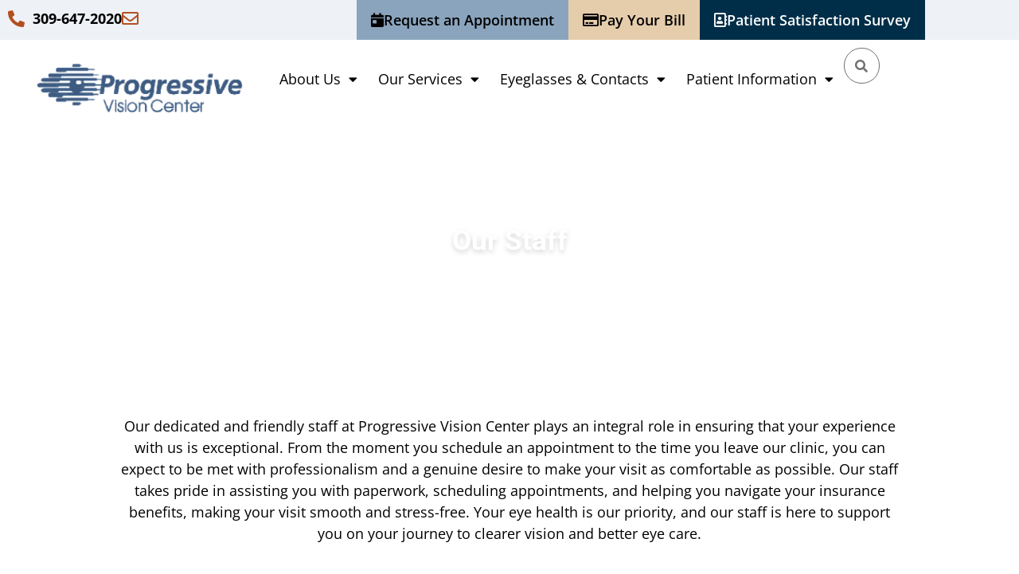

--- FILE ---
content_type: text/html; charset=UTF-8
request_url: https://pvc2020.com/our-staff/
body_size: 16387
content:
<!DOCTYPE html>
<html dir="ltr" lang="en-US" prefix="og: https://ogp.me/ns#">
<head>
	<meta charset="UTF-8" />
	<meta name="viewport" content="width=device-width, initial-scale=1" />
	<link rel="profile" href="http://gmpg.org/xfn/11" />
	<link rel="pingback" href="https://pvc2020.com/xmlrpc.php" />
	<title>Our Staff - Progressive Vision Center</title>

		<!-- All in One SEO 4.9.3 - aioseo.com -->
	<meta name="description" content="Our dedicated and friendly staff at Progressive Vision Center plays an integral role in ensuring that your experience with us is exceptional. From the moment you schedule an appointment to the time you leave our clinic, you can expect to be met with professionalism and a genuine desire to make your visit as comfortable as" />
	<meta name="robots" content="max-image-preview:large" />
	<link rel="canonical" href="https://pvc2020.com/our-staff/" />
	<meta name="generator" content="All in One SEO (AIOSEO) 4.9.3" />
		<meta property="og:locale" content="en_US" />
		<meta property="og:site_name" content="Progressive Vision Center -" />
		<meta property="og:type" content="article" />
		<meta property="og:title" content="Our Staff - Progressive Vision Center" />
		<meta property="og:description" content="Our dedicated and friendly staff at Progressive Vision Center plays an integral role in ensuring that your experience with us is exceptional. From the moment you schedule an appointment to the time you leave our clinic, you can expect to be met with professionalism and a genuine desire to make your visit as comfortable as" />
		<meta property="og:url" content="https://pvc2020.com/our-staff/" />
		<meta property="og:image" content="https://pvc2020.com/wp-content/uploads/2023/09/chrome_HH3KsStVAO-removebg-preview.png" />
		<meta property="og:image:secure_url" content="https://pvc2020.com/wp-content/uploads/2023/09/chrome_HH3KsStVAO-removebg-preview.png" />
		<meta property="article:published_time" content="2024-01-16T14:31:42+00:00" />
		<meta property="article:modified_time" content="2025-02-06T16:36:27+00:00" />
		<meta name="twitter:card" content="summary_large_image" />
		<meta name="twitter:title" content="Our Staff - Progressive Vision Center" />
		<meta name="twitter:description" content="Our dedicated and friendly staff at Progressive Vision Center plays an integral role in ensuring that your experience with us is exceptional. From the moment you schedule an appointment to the time you leave our clinic, you can expect to be met with professionalism and a genuine desire to make your visit as comfortable as" />
		<meta name="twitter:image" content="https://pvc2020.com/wp-content/uploads/2023/09/chrome_HH3KsStVAO-removebg-preview.png" />
		<script type="application/ld+json" class="aioseo-schema">
			{"@context":"https:\/\/schema.org","@graph":[{"@type":"BreadcrumbList","@id":"https:\/\/pvc2020.com\/our-staff\/#breadcrumblist","itemListElement":[{"@type":"ListItem","@id":"https:\/\/pvc2020.com#listItem","position":1,"name":"Home","item":"https:\/\/pvc2020.com","nextItem":{"@type":"ListItem","@id":"https:\/\/pvc2020.com\/our-staff\/#listItem","name":"Our Staff"}},{"@type":"ListItem","@id":"https:\/\/pvc2020.com\/our-staff\/#listItem","position":2,"name":"Our Staff","previousItem":{"@type":"ListItem","@id":"https:\/\/pvc2020.com#listItem","name":"Home"}}]},{"@type":"Organization","@id":"https:\/\/pvc2020.com\/#organization","name":"Just another WordPress site","url":"https:\/\/pvc2020.com\/","logo":{"@type":"ImageObject","url":"https:\/\/pvc2020.com\/wp-content\/uploads\/2023\/09\/chrome_HH3KsStVAO-removebg-preview.png","@id":"https:\/\/pvc2020.com\/our-staff\/#organizationLogo","width":317,"height":87},"image":{"@id":"https:\/\/pvc2020.com\/our-staff\/#organizationLogo"}},{"@type":"WebPage","@id":"https:\/\/pvc2020.com\/our-staff\/#webpage","url":"https:\/\/pvc2020.com\/our-staff\/","name":"Our Staff - Progressive Vision Center","description":"Our dedicated and friendly staff at Progressive Vision Center plays an integral role in ensuring that your experience with us is exceptional. From the moment you schedule an appointment to the time you leave our clinic, you can expect to be met with professionalism and a genuine desire to make your visit as comfortable as","inLanguage":"en-US","isPartOf":{"@id":"https:\/\/pvc2020.com\/#website"},"breadcrumb":{"@id":"https:\/\/pvc2020.com\/our-staff\/#breadcrumblist"},"datePublished":"2024-01-16T14:31:42+00:00","dateModified":"2025-02-06T16:36:27+00:00"},{"@type":"WebSite","@id":"https:\/\/pvc2020.com\/#website","url":"https:\/\/pvc2020.com\/","name":"Just another WordPress site","inLanguage":"en-US","publisher":{"@id":"https:\/\/pvc2020.com\/#organization"}}]}
		</script>
		<!-- All in One SEO -->

<link rel="alternate" type="application/rss+xml" title="Progressive Vision Center &raquo; Feed" href="https://pvc2020.com/feed/" />
<link rel="alternate" type="application/rss+xml" title="Progressive Vision Center &raquo; Comments Feed" href="https://pvc2020.com/comments/feed/" />
<link rel="alternate" title="oEmbed (JSON)" type="application/json+oembed" href="https://pvc2020.com/wp-json/oembed/1.0/embed?url=https%3A%2F%2Fpvc2020.com%2Four-staff%2F" />
<link rel="alternate" title="oEmbed (XML)" type="text/xml+oembed" href="https://pvc2020.com/wp-json/oembed/1.0/embed?url=https%3A%2F%2Fpvc2020.com%2Four-staff%2F&#038;format=xml" />
<style id='wp-img-auto-sizes-contain-inline-css'>
img:is([sizes=auto i],[sizes^="auto," i]){contain-intrinsic-size:3000px 1500px}
/*# sourceURL=wp-img-auto-sizes-contain-inline-css */
</style>
<link rel='stylesheet' id='hfe-widgets-style-css' href='https://pvc2020.com/wp-content/plugins/header-footer-elementor/inc/widgets-css/frontend.css?ver=2.8.1' media='all' />
<style id='wp-emoji-styles-inline-css'>

	img.wp-smiley, img.emoji {
		display: inline !important;
		border: none !important;
		box-shadow: none !important;
		height: 1em !important;
		width: 1em !important;
		margin: 0 0.07em !important;
		vertical-align: -0.1em !important;
		background: none !important;
		padding: 0 !important;
	}
/*# sourceURL=wp-emoji-styles-inline-css */
</style>
<link rel='stylesheet' id='aioseo/css/src/vue/standalone/blocks/table-of-contents/global.scss-css' href='https://pvc2020.com/wp-content/plugins/all-in-one-seo-pack/dist/Lite/assets/css/table-of-contents/global.e90f6d47.css?ver=4.9.3' media='all' />
<style id='global-styles-inline-css'>
:root{--wp--preset--aspect-ratio--square: 1;--wp--preset--aspect-ratio--4-3: 4/3;--wp--preset--aspect-ratio--3-4: 3/4;--wp--preset--aspect-ratio--3-2: 3/2;--wp--preset--aspect-ratio--2-3: 2/3;--wp--preset--aspect-ratio--16-9: 16/9;--wp--preset--aspect-ratio--9-16: 9/16;--wp--preset--color--black: #000000;--wp--preset--color--cyan-bluish-gray: #abb8c3;--wp--preset--color--white: #ffffff;--wp--preset--color--pale-pink: #f78da7;--wp--preset--color--vivid-red: #cf2e2e;--wp--preset--color--luminous-vivid-orange: #ff6900;--wp--preset--color--luminous-vivid-amber: #fcb900;--wp--preset--color--light-green-cyan: #7bdcb5;--wp--preset--color--vivid-green-cyan: #00d084;--wp--preset--color--pale-cyan-blue: #8ed1fc;--wp--preset--color--vivid-cyan-blue: #0693e3;--wp--preset--color--vivid-purple: #9b51e0;--wp--preset--gradient--vivid-cyan-blue-to-vivid-purple: linear-gradient(135deg,rgb(6,147,227) 0%,rgb(155,81,224) 100%);--wp--preset--gradient--light-green-cyan-to-vivid-green-cyan: linear-gradient(135deg,rgb(122,220,180) 0%,rgb(0,208,130) 100%);--wp--preset--gradient--luminous-vivid-amber-to-luminous-vivid-orange: linear-gradient(135deg,rgb(252,185,0) 0%,rgb(255,105,0) 100%);--wp--preset--gradient--luminous-vivid-orange-to-vivid-red: linear-gradient(135deg,rgb(255,105,0) 0%,rgb(207,46,46) 100%);--wp--preset--gradient--very-light-gray-to-cyan-bluish-gray: linear-gradient(135deg,rgb(238,238,238) 0%,rgb(169,184,195) 100%);--wp--preset--gradient--cool-to-warm-spectrum: linear-gradient(135deg,rgb(74,234,220) 0%,rgb(151,120,209) 20%,rgb(207,42,186) 40%,rgb(238,44,130) 60%,rgb(251,105,98) 80%,rgb(254,248,76) 100%);--wp--preset--gradient--blush-light-purple: linear-gradient(135deg,rgb(255,206,236) 0%,rgb(152,150,240) 100%);--wp--preset--gradient--blush-bordeaux: linear-gradient(135deg,rgb(254,205,165) 0%,rgb(254,45,45) 50%,rgb(107,0,62) 100%);--wp--preset--gradient--luminous-dusk: linear-gradient(135deg,rgb(255,203,112) 0%,rgb(199,81,192) 50%,rgb(65,88,208) 100%);--wp--preset--gradient--pale-ocean: linear-gradient(135deg,rgb(255,245,203) 0%,rgb(182,227,212) 50%,rgb(51,167,181) 100%);--wp--preset--gradient--electric-grass: linear-gradient(135deg,rgb(202,248,128) 0%,rgb(113,206,126) 100%);--wp--preset--gradient--midnight: linear-gradient(135deg,rgb(2,3,129) 0%,rgb(40,116,252) 100%);--wp--preset--font-size--small: 13px;--wp--preset--font-size--medium: 20px;--wp--preset--font-size--large: 36px;--wp--preset--font-size--x-large: 42px;--wp--preset--spacing--20: 0.44rem;--wp--preset--spacing--30: 0.67rem;--wp--preset--spacing--40: 1rem;--wp--preset--spacing--50: 1.5rem;--wp--preset--spacing--60: 2.25rem;--wp--preset--spacing--70: 3.38rem;--wp--preset--spacing--80: 5.06rem;--wp--preset--shadow--natural: 6px 6px 9px rgba(0, 0, 0, 0.2);--wp--preset--shadow--deep: 12px 12px 50px rgba(0, 0, 0, 0.4);--wp--preset--shadow--sharp: 6px 6px 0px rgba(0, 0, 0, 0.2);--wp--preset--shadow--outlined: 6px 6px 0px -3px rgb(255, 255, 255), 6px 6px rgb(0, 0, 0);--wp--preset--shadow--crisp: 6px 6px 0px rgb(0, 0, 0);}:root { --wp--style--global--content-size: 800px;--wp--style--global--wide-size: 1200px; }:where(body) { margin: 0; }.wp-site-blocks > .alignleft { float: left; margin-right: 2em; }.wp-site-blocks > .alignright { float: right; margin-left: 2em; }.wp-site-blocks > .aligncenter { justify-content: center; margin-left: auto; margin-right: auto; }:where(.wp-site-blocks) > * { margin-block-start: 24px; margin-block-end: 0; }:where(.wp-site-blocks) > :first-child { margin-block-start: 0; }:where(.wp-site-blocks) > :last-child { margin-block-end: 0; }:root { --wp--style--block-gap: 24px; }:root :where(.is-layout-flow) > :first-child{margin-block-start: 0;}:root :where(.is-layout-flow) > :last-child{margin-block-end: 0;}:root :where(.is-layout-flow) > *{margin-block-start: 24px;margin-block-end: 0;}:root :where(.is-layout-constrained) > :first-child{margin-block-start: 0;}:root :where(.is-layout-constrained) > :last-child{margin-block-end: 0;}:root :where(.is-layout-constrained) > *{margin-block-start: 24px;margin-block-end: 0;}:root :where(.is-layout-flex){gap: 24px;}:root :where(.is-layout-grid){gap: 24px;}.is-layout-flow > .alignleft{float: left;margin-inline-start: 0;margin-inline-end: 2em;}.is-layout-flow > .alignright{float: right;margin-inline-start: 2em;margin-inline-end: 0;}.is-layout-flow > .aligncenter{margin-left: auto !important;margin-right: auto !important;}.is-layout-constrained > .alignleft{float: left;margin-inline-start: 0;margin-inline-end: 2em;}.is-layout-constrained > .alignright{float: right;margin-inline-start: 2em;margin-inline-end: 0;}.is-layout-constrained > .aligncenter{margin-left: auto !important;margin-right: auto !important;}.is-layout-constrained > :where(:not(.alignleft):not(.alignright):not(.alignfull)){max-width: var(--wp--style--global--content-size);margin-left: auto !important;margin-right: auto !important;}.is-layout-constrained > .alignwide{max-width: var(--wp--style--global--wide-size);}body .is-layout-flex{display: flex;}.is-layout-flex{flex-wrap: wrap;align-items: center;}.is-layout-flex > :is(*, div){margin: 0;}body .is-layout-grid{display: grid;}.is-layout-grid > :is(*, div){margin: 0;}body{padding-top: 0px;padding-right: 0px;padding-bottom: 0px;padding-left: 0px;}a:where(:not(.wp-element-button)){text-decoration: underline;}:root :where(.wp-element-button, .wp-block-button__link){background-color: #32373c;border-width: 0;color: #fff;font-family: inherit;font-size: inherit;font-style: inherit;font-weight: inherit;letter-spacing: inherit;line-height: inherit;padding-top: calc(0.667em + 2px);padding-right: calc(1.333em + 2px);padding-bottom: calc(0.667em + 2px);padding-left: calc(1.333em + 2px);text-decoration: none;text-transform: inherit;}.has-black-color{color: var(--wp--preset--color--black) !important;}.has-cyan-bluish-gray-color{color: var(--wp--preset--color--cyan-bluish-gray) !important;}.has-white-color{color: var(--wp--preset--color--white) !important;}.has-pale-pink-color{color: var(--wp--preset--color--pale-pink) !important;}.has-vivid-red-color{color: var(--wp--preset--color--vivid-red) !important;}.has-luminous-vivid-orange-color{color: var(--wp--preset--color--luminous-vivid-orange) !important;}.has-luminous-vivid-amber-color{color: var(--wp--preset--color--luminous-vivid-amber) !important;}.has-light-green-cyan-color{color: var(--wp--preset--color--light-green-cyan) !important;}.has-vivid-green-cyan-color{color: var(--wp--preset--color--vivid-green-cyan) !important;}.has-pale-cyan-blue-color{color: var(--wp--preset--color--pale-cyan-blue) !important;}.has-vivid-cyan-blue-color{color: var(--wp--preset--color--vivid-cyan-blue) !important;}.has-vivid-purple-color{color: var(--wp--preset--color--vivid-purple) !important;}.has-black-background-color{background-color: var(--wp--preset--color--black) !important;}.has-cyan-bluish-gray-background-color{background-color: var(--wp--preset--color--cyan-bluish-gray) !important;}.has-white-background-color{background-color: var(--wp--preset--color--white) !important;}.has-pale-pink-background-color{background-color: var(--wp--preset--color--pale-pink) !important;}.has-vivid-red-background-color{background-color: var(--wp--preset--color--vivid-red) !important;}.has-luminous-vivid-orange-background-color{background-color: var(--wp--preset--color--luminous-vivid-orange) !important;}.has-luminous-vivid-amber-background-color{background-color: var(--wp--preset--color--luminous-vivid-amber) !important;}.has-light-green-cyan-background-color{background-color: var(--wp--preset--color--light-green-cyan) !important;}.has-vivid-green-cyan-background-color{background-color: var(--wp--preset--color--vivid-green-cyan) !important;}.has-pale-cyan-blue-background-color{background-color: var(--wp--preset--color--pale-cyan-blue) !important;}.has-vivid-cyan-blue-background-color{background-color: var(--wp--preset--color--vivid-cyan-blue) !important;}.has-vivid-purple-background-color{background-color: var(--wp--preset--color--vivid-purple) !important;}.has-black-border-color{border-color: var(--wp--preset--color--black) !important;}.has-cyan-bluish-gray-border-color{border-color: var(--wp--preset--color--cyan-bluish-gray) !important;}.has-white-border-color{border-color: var(--wp--preset--color--white) !important;}.has-pale-pink-border-color{border-color: var(--wp--preset--color--pale-pink) !important;}.has-vivid-red-border-color{border-color: var(--wp--preset--color--vivid-red) !important;}.has-luminous-vivid-orange-border-color{border-color: var(--wp--preset--color--luminous-vivid-orange) !important;}.has-luminous-vivid-amber-border-color{border-color: var(--wp--preset--color--luminous-vivid-amber) !important;}.has-light-green-cyan-border-color{border-color: var(--wp--preset--color--light-green-cyan) !important;}.has-vivid-green-cyan-border-color{border-color: var(--wp--preset--color--vivid-green-cyan) !important;}.has-pale-cyan-blue-border-color{border-color: var(--wp--preset--color--pale-cyan-blue) !important;}.has-vivid-cyan-blue-border-color{border-color: var(--wp--preset--color--vivid-cyan-blue) !important;}.has-vivid-purple-border-color{border-color: var(--wp--preset--color--vivid-purple) !important;}.has-vivid-cyan-blue-to-vivid-purple-gradient-background{background: var(--wp--preset--gradient--vivid-cyan-blue-to-vivid-purple) !important;}.has-light-green-cyan-to-vivid-green-cyan-gradient-background{background: var(--wp--preset--gradient--light-green-cyan-to-vivid-green-cyan) !important;}.has-luminous-vivid-amber-to-luminous-vivid-orange-gradient-background{background: var(--wp--preset--gradient--luminous-vivid-amber-to-luminous-vivid-orange) !important;}.has-luminous-vivid-orange-to-vivid-red-gradient-background{background: var(--wp--preset--gradient--luminous-vivid-orange-to-vivid-red) !important;}.has-very-light-gray-to-cyan-bluish-gray-gradient-background{background: var(--wp--preset--gradient--very-light-gray-to-cyan-bluish-gray) !important;}.has-cool-to-warm-spectrum-gradient-background{background: var(--wp--preset--gradient--cool-to-warm-spectrum) !important;}.has-blush-light-purple-gradient-background{background: var(--wp--preset--gradient--blush-light-purple) !important;}.has-blush-bordeaux-gradient-background{background: var(--wp--preset--gradient--blush-bordeaux) !important;}.has-luminous-dusk-gradient-background{background: var(--wp--preset--gradient--luminous-dusk) !important;}.has-pale-ocean-gradient-background{background: var(--wp--preset--gradient--pale-ocean) !important;}.has-electric-grass-gradient-background{background: var(--wp--preset--gradient--electric-grass) !important;}.has-midnight-gradient-background{background: var(--wp--preset--gradient--midnight) !important;}.has-small-font-size{font-size: var(--wp--preset--font-size--small) !important;}.has-medium-font-size{font-size: var(--wp--preset--font-size--medium) !important;}.has-large-font-size{font-size: var(--wp--preset--font-size--large) !important;}.has-x-large-font-size{font-size: var(--wp--preset--font-size--x-large) !important;}
:root :where(.wp-block-pullquote){font-size: 1.5em;line-height: 1.6;}
/*# sourceURL=global-styles-inline-css */
</style>
<link rel='stylesheet' id='wpspf_service_form_style-css' href='https://pvc2020.com/wp-content/plugins/wp-service-payment-form-with-authorizenet/css/style.css?ver=6.9' media='all' />
<link rel='stylesheet' id='hfe-style-css' href='https://pvc2020.com/wp-content/plugins/header-footer-elementor/assets/css/header-footer-elementor.css?ver=2.8.1' media='all' />
<link rel='stylesheet' id='elementor-icons-css' href='https://pvc2020.com/wp-content/plugins/elementor/assets/lib/eicons/css/elementor-icons.min.css?ver=5.45.0' media='all' />
<link rel='stylesheet' id='elementor-frontend-css' href='https://pvc2020.com/wp-content/plugins/elementor/assets/css/frontend.min.css?ver=3.34.1' media='all' />
<link rel='stylesheet' id='elementor-post-7-css' href='https://pvc2020.com/wp-content/uploads/elementor/css/post-7.css?ver=1768579473' media='all' />
<link rel='stylesheet' id='eihe-front-style-css' href='https://pvc2020.com/wp-content/plugins/image-hover-effects-addon-for-elementor/assets/style.min.css?ver=1.4.4' media='all' />
<link rel='stylesheet' id='widget-image-box-css' href='https://pvc2020.com/wp-content/plugins/elementor/assets/css/widget-image-box.min.css?ver=3.34.1' media='all' />
<link rel='stylesheet' id='elementor-post-3291-css' href='https://pvc2020.com/wp-content/uploads/elementor/css/post-3291.css?ver=1768590590' media='all' />
<link rel='stylesheet' id='elementor-post-2600-css' href='https://pvc2020.com/wp-content/uploads/elementor/css/post-2600.css?ver=1768579475' media='all' />
<link rel='stylesheet' id='elementor-post-577-css' href='https://pvc2020.com/wp-content/uploads/elementor/css/post-577.css?ver=1768579474' media='all' />
<link rel='stylesheet' id='hello-elementor-css' href='https://pvc2020.com/wp-content/themes/hello-elementor/assets/css/reset.css?ver=3.4.5' media='all' />
<link rel='stylesheet' id='hello-elementor-theme-style-css' href='https://pvc2020.com/wp-content/themes/hello-elementor/assets/css/theme.css?ver=3.4.5' media='all' />
<link rel='stylesheet' id='hello-elementor-header-footer-css' href='https://pvc2020.com/wp-content/themes/hello-elementor/assets/css/header-footer.css?ver=3.4.5' media='all' />
<link rel='stylesheet' id='hfe-elementor-icons-css' href='https://pvc2020.com/wp-content/plugins/elementor/assets/lib/eicons/css/elementor-icons.min.css?ver=5.34.0' media='all' />
<link rel='stylesheet' id='hfe-icons-list-css' href='https://pvc2020.com/wp-content/plugins/elementor/assets/css/widget-icon-list.min.css?ver=3.24.3' media='all' />
<link rel='stylesheet' id='hfe-social-icons-css' href='https://pvc2020.com/wp-content/plugins/elementor/assets/css/widget-social-icons.min.css?ver=3.24.0' media='all' />
<link rel='stylesheet' id='hfe-social-share-icons-brands-css' href='https://pvc2020.com/wp-content/plugins/elementor/assets/lib/font-awesome/css/brands.css?ver=5.15.3' media='all' />
<link rel='stylesheet' id='hfe-social-share-icons-fontawesome-css' href='https://pvc2020.com/wp-content/plugins/elementor/assets/lib/font-awesome/css/fontawesome.css?ver=5.15.3' media='all' />
<link rel='stylesheet' id='hfe-nav-menu-icons-css' href='https://pvc2020.com/wp-content/plugins/elementor/assets/lib/font-awesome/css/solid.css?ver=5.15.3' media='all' />
<link rel='stylesheet' id='hfe-widget-blockquote-css' href='https://pvc2020.com/wp-content/plugins/elementor-pro/assets/css/widget-blockquote.min.css?ver=3.25.0' media='all' />
<link rel='stylesheet' id='hfe-mega-menu-css' href='https://pvc2020.com/wp-content/plugins/elementor-pro/assets/css/widget-mega-menu.min.css?ver=3.26.2' media='all' />
<link rel='stylesheet' id='hfe-nav-menu-widget-css' href='https://pvc2020.com/wp-content/plugins/elementor-pro/assets/css/widget-nav-menu.min.css?ver=3.26.0' media='all' />
<link rel='stylesheet' id='hello-elementor-child-style-css' href='https://pvc2020.com/wp-content/themes/hello-theme-child-master/style.css?ver=2.0.0' media='all' />
<link rel='stylesheet' id='elementor-gf-local-roboto-css' href='https://pvc2020.com/wp-content/uploads/elementor/google-fonts/css/roboto.css?ver=1742403322' media='all' />
<link rel='stylesheet' id='elementor-gf-local-opensans-css' href='https://pvc2020.com/wp-content/uploads/elementor/google-fonts/css/opensans.css?ver=1742403338' media='all' />
<link rel='stylesheet' id='elementor-icons-shared-0-css' href='https://pvc2020.com/wp-content/plugins/elementor/assets/lib/font-awesome/css/fontawesome.min.css?ver=5.15.3' media='all' />
<link rel='stylesheet' id='elementor-icons-fa-solid-css' href='https://pvc2020.com/wp-content/plugins/elementor/assets/lib/font-awesome/css/solid.min.css?ver=5.15.3' media='all' />
<link rel='stylesheet' id='elementor-icons-fa-regular-css' href='https://pvc2020.com/wp-content/plugins/elementor/assets/lib/font-awesome/css/regular.min.css?ver=5.15.3' media='all' />
<link rel='stylesheet' id='elementor-icons-fa-brands-css' href='https://pvc2020.com/wp-content/plugins/elementor/assets/lib/font-awesome/css/brands.min.css?ver=5.15.3' media='all' />
<script src="https://pvc2020.com/wp-includes/js/jquery/jquery.min.js?ver=3.7.1" id="jquery-core-js"></script>
<script src="https://pvc2020.com/wp-includes/js/jquery/jquery-migrate.min.js?ver=3.4.1" id="jquery-migrate-js"></script>
<script id="jquery-js-after">
!function($){"use strict";$(document).ready(function(){$(this).scrollTop()>100&&$(".hfe-scroll-to-top-wrap").removeClass("hfe-scroll-to-top-hide"),$(window).scroll(function(){$(this).scrollTop()<100?$(".hfe-scroll-to-top-wrap").fadeOut(300):$(".hfe-scroll-to-top-wrap").fadeIn(300)}),$(".hfe-scroll-to-top-wrap").on("click",function(){$("html, body").animate({scrollTop:0},300);return!1})})}(jQuery);
!function($){'use strict';$(document).ready(function(){var bar=$('.hfe-reading-progress-bar');if(!bar.length)return;$(window).on('scroll',function(){var s=$(window).scrollTop(),d=$(document).height()-$(window).height(),p=d? s/d*100:0;bar.css('width',p+'%')});});}(jQuery);
//# sourceURL=jquery-js-after
</script>
<link rel="https://api.w.org/" href="https://pvc2020.com/wp-json/" /><link rel="alternate" title="JSON" type="application/json" href="https://pvc2020.com/wp-json/wp/v2/pages/3291" /><link rel="EditURI" type="application/rsd+xml" title="RSD" href="https://pvc2020.com/xmlrpc.php?rsd" />
<meta name="generator" content="WordPress 6.9" />
<link rel='shortlink' href='https://pvc2020.com/?p=3291' />
<script> var wpspf_vars = {"wpspfnet_enable_check":0};</script><meta name="generator" content="Elementor 3.34.1; features: additional_custom_breakpoints; settings: css_print_method-external, google_font-enabled, font_display-swap">
			<style>
				.e-con.e-parent:nth-of-type(n+4):not(.e-lazyloaded):not(.e-no-lazyload),
				.e-con.e-parent:nth-of-type(n+4):not(.e-lazyloaded):not(.e-no-lazyload) * {
					background-image: none !important;
				}
				@media screen and (max-height: 1024px) {
					.e-con.e-parent:nth-of-type(n+3):not(.e-lazyloaded):not(.e-no-lazyload),
					.e-con.e-parent:nth-of-type(n+3):not(.e-lazyloaded):not(.e-no-lazyload) * {
						background-image: none !important;
					}
				}
				@media screen and (max-height: 640px) {
					.e-con.e-parent:nth-of-type(n+2):not(.e-lazyloaded):not(.e-no-lazyload),
					.e-con.e-parent:nth-of-type(n+2):not(.e-lazyloaded):not(.e-no-lazyload) * {
						background-image: none !important;
					}
				}
			</style>
			<!-- Google tag (gtag.js) -->
<script async src="https://www.googletagmanager.com/gtag/js?id=G-RLH4N31PBX"></script>
<script>
  window.dataLayer = window.dataLayer || [];
  function gtag(){dataLayer.push(arguments);}
  gtag('js', new Date());

  gtag('config', 'G-RLH4N31PBX');
</script><script> (function(){ var s = document.createElement('script'); var h = document.querySelector('head') || document.body; s.src = 'https://acsbapp.com/apps/app/dist/js/app.js'; s.async = true; s.onload = function(){ acsbJS.init({ statementLink : '', footerHtml : '', hideMobile : false, hideTrigger : false, disableBgProcess : false, language : 'en', position : 'left', leadColor : '#0e4879', triggerColor : '#0e4879', triggerRadius : '50%', triggerPositionX : 'left', triggerPositionY : 'bottom', triggerIcon : 'people', triggerSize : 'medium', triggerOffsetX : 20, triggerOffsetY : 20, mobile : { triggerSize : 'small', triggerPositionX : 'right', triggerPositionY : 'bottom', triggerOffsetX : 10, triggerOffsetY : 10, triggerRadius : '50%' } }); }; h.appendChild(s); })(); </script><link rel="icon" href="https://pvc2020.com/wp-content/uploads/2023/09/chrome_HH3KsStVAO-removebg-preview-150x87.png" sizes="32x32" />
<link rel="icon" href="https://pvc2020.com/wp-content/uploads/2023/09/chrome_HH3KsStVAO-removebg-preview.png" sizes="192x192" />
<link rel="apple-touch-icon" href="https://pvc2020.com/wp-content/uploads/2023/09/chrome_HH3KsStVAO-removebg-preview.png" />
<meta name="msapplication-TileImage" content="https://pvc2020.com/wp-content/uploads/2023/09/chrome_HH3KsStVAO-removebg-preview.png" />
		<style id="wp-custom-css">
			.page-id-22 .elementor .schedule-appointment .elementor-background-slideshow {
    position: absolute;
    width: 62%!important;
}
.elementor-accordion .elementor-accordion-item {
    border: 0!important;
		border-bottom: 1px solid #000000;
}

.elementor-accordion .elementor-tab-content { 
    border-top: 0!important; 
}

@media only screen and (max-width: 768px){
.elementor-28 .elementor-element.elementor-element-69be73a .hfe-nav-menu__toggle {
    margin: auto;
}
	.header-buttons{
		display:none;
	}
	.header-list ul {
    justify-content: center;
}
	.elementor-28 .elementor-element.elementor-element-eaf9398 nav.hfe-dropdown .hfe-nav-menu{
		border-radius: 13px 13px 13px 13px; 
    min-width: 240px;
    margin-left: -105px;
		top: 15px;
		background: #fff;
	}
	.page-id-22 .elementor .schedule-appointment .elementor-background-slideshow {
    position: absolute;
    width: 100%!important;
}    


}

#masthead h2.elementor-heading-title.elementor-size-default{
	position:relative;
}



.page-id-42 #masthead h2.elementor-heading-title.elementor-size-default:after,.page-id-22 #masthead h2.elementor-heading-title.elementor-size-default:after{
	display:none;
}
 
.elementor-28 .elementor-element.elementor-element-ba055a2 {
    --content-width: 1400px;
    background: -webkit-linear-gradient(top,#EEF1F5 55%, #f1f1f100 40%);
}

.elementor-28 .elementor-element.elementor-element-ba055a2.elementor-sticky--active {
    background: transparent;
}

.elementor-widget-navigation-menu .hfe-nav-menu-layout:not(.hfe-pointer__framed) .menu-item.parent a.hfe-menu-item:after {
    background-color: var(--e-global-color-accent);
    width: 40px;
    margin: 0 35%; 
}

.elementor-22 .elementor-element.elementor-element-dedf32a img {
    border-radius: 20px 10px 50px 10px;
    max-width: 350px;
}
   .page-content a {
    text-decoration: none;
} 
.elementor-28 .elementor-element.elementor-element-273352c,.header-buttons {
    display: none;
}
.button-resp{
	display:block;
}
 
@media only screen and (min-width: 1025px){
.button-resp{
	display:none;
}
	.header-buttons{
		display:block;
	}
}

 

@media only screen and (min-width: 1200px){
 
 span.resp-btn-text {
    display: none;
}
}

.elementor-widget-hfe-search-button {
    border: 1px solid #D6D6D6;
    border-radius: 50px;
}

 	.elementor-28 .elementor-element.elementor-element-eaf9398 nav.hfe-dropdown .hfe-nav-menu{ 
		background: #fff;
	}
.elementor-28 .elementor-element.elementor-element-eaf9398 nav.hfe-nav-menu__layout-horizontal .sub-menu{
	    background: #fff;
    border-top: 3px solid #D0744D;
		margin-top:-5px;
}
@media (max-width: 500px){
.elementor-22 .elementor-element.elementor-element-a31dcf2 > .elementor-widget-container {
    margin: 0;
}
	}

.page-header {
    display: none;
}

.hfe-submenu-icon-arrow .hfe-nav-menu .parent-has-child .sub-arrow i::before {
    content: ' \f0d7'!important; 
}

.hfe-nav-menu .sub-arrow {
    font-size: 17px; 
    margin-top: -10px; 
}

@media (max-width: 1200px) and (min-width: 1025px){
.elementor-2488 .elementor-element.elementor-element-5bce9ff {
    --width: 120%;
} 
}

.image-box-shadow .elementor-widget-container {
    z-index: 10;
    position: relative;
}

.image-box-shadow:before {
    content: '';
    position: absolute;
    height: 80%;
    width: 60%;
    top: 10%;
    left: 15%;
    background-color: white;
    z-index: 1;
    border-radius: 50px;
}

@media   (min-width: 768px){
.image-box-shadow:before { 
    height: 80%;
    width: 120%;
    top: 10%;
    left: -5%; 
	
    border-radius: 24px;
}
}
@media   (min-width: 1025px){
.image-box-shadow:before { 
    width: 120%;
    top: 10%;
    left: 5%; 
	
    border-radius: 24px;
}
}




.swiper-slide.swiper-slide-next .elementor-testimonial__text:before {
  content: url('https://pvc2020.com/wp-content/uploads/2023/11/dark-orange-open.svg');
}
 .elementor-22 .elementor-element.elementor-element-a1acebe .elementor-main-swiper .swiper-slide{
		border: 0.5px solid #b4b4b499;
border-radius: 18px;
	 margin-top: 1.125em;
    margin-bottom: 1.125em;
}

.swiper-slide.swiper-slide-next {
	border: 0.5px solid #b4b4b499;
border-radius: 18px;
	margin-top: 0em!important;
    margin-bottom: 0em!important;
	box-shadow: 12px 12px 12px #00000029;
}

.swiper-slide.swiper-slide-next .elementor-testimonial__text:after {
  content: url('https://pvc2020.com/wp-content/uploads/2023/11/dark-orange-close.svg');
	float: right;
}

.elementor-testimonial__text:before,
.elementor-testimonial__text:after {
 display:inline;
  padding: 0;
  position: relative;
  top: .25em;
}

.elementor-testimonial__text:before {
  content: url('https://pvc2020.com/wp-content/uploads/2023/11/blue-open.svg');
}

.elementor-testimonial__text:after {
  content: url('https://pvc2020.com/wp-content/uploads/2023/11/blue-close.svg');
	float: right;
}
.testimonial-name {
    font-size: 22px;
    font-family: Roboto;
    font-style: normal;
    padding-top: 32px;
    padding-bottom: 18px;
}

p.testimonial-content {
    min-height: 11.5em;
		font-size: 18px;
    font-family: 'Open Sans';
    font-style: normal;
    font-weight: normal;
}

.elementor-widget-reviews .swiper-wrapper, .elementor-widget-testimonial-carousel .swiper-wrapper { 
    margin-bottom: 40px;
}

@media only screen and (max-width: 1025px){
	.swiper-slide.swiper-slide-active {
    border: 0.5px solid #b4b4b499;
    border-radius: 18px;
    margin-top: 0em!important;
    margin-bottom: 0em!important;
    box-shadow: 12px 12px 12px #00000029;
		margin-right:10px;
		width:97%!important;
		margin-right:40px!important;
}
	.swiper-slide.swiper-slide-active .elementor-testimonial__text:before {
  content: url('https://pvc2020.com/wp-content/uploads/2023/11/dark-orange-open.svg');
}
.swiper-slide.swiper-slide-active .elementor-testimonial__text:after {
  content: url('https://pvc2020.com/wp-content/uploads/2023/11/dark-orange-close.svg');
	float: right;
}
	
	.elementor-testimonial__text:before {
  content: url('https://pvc2020.com/wp-content/uploads/2023/11/blue-open.svg');
}

.elementor-testimonial__text:after {
  content: url('https://pvc2020.com/wp-content/uploads/2023/11/blue-close.svg');
	float: right;
}
	
	.swiper-slide.swiper-slide-next {
	border: 0.5px solid #b4b4b499;
border-radius: 18px;
	margin-top: 0em!important;
    margin-bottom: 0em!important;
	box-shadow: 12px 12px 12px #00000029;
}
	

	
	p.testimonial-content {
		min-height: auto;
	}
	.elementor-testimonial--layout-image_right .elementor-testimonial {
    flex-direction: column!important;
}
	.testimonial-name,p.testimonial-content { 
    padding-left: 20px;
}

		.img-1:before {
		content: '';
    background: #D4815E;
    width: 125px;
    height: 87px;
    position: absolute;
    bottom: -13px;
    left: 1px;
    display: block;
    z-index: -1;
    border-bottom-left-radius: 10px;
	}

	.img-2:before {
		width: 125px;
	}
}

.elementor-22 .elementor-element.elementor-element-a1acebe.elementor-arrows-yes .elementor-main-swiper {
    width: calc( 85% - 40px );
    padding: 0 10px;
}
 .eicon-chevron-left:before {
    content: url(https://pvc2020.com/wp-content/uploads/2023/11/arrow-6.svg);
}
.eicon-chevron-right:before {
	content: url(https://pvc2020.com/wp-content/uploads/2023/11/arrow-5.svg);}

.req-btn a:hover svg {
	fill: #fff;
	color: #fff;
}
.req-btn a:hover svg path{
	stroke: #fff;
}

.doc-btn a:hover svg {
	fill: #B34E20;
	color: #B34E20;
}

.doc-btn a:hover svg path{
	stroke: #B34E20;
}

@media (min-width:1025px) and (max-width:1199px){
	
	.e-con-inner {
    padding-left: 15px !important;
    padding-right: 15px !important;
}
	
}


.os-image:after{
	
	background-color:#B34E20;
}


html {
  scroll-behavior: smooth;
}

.wc-credit-card-form tr{
	display:flex;
	flex-direction:column;
	text-align:left;
}

.wc-credit-card-form th{
	width:100%;
}
.form-field{
	width:100%;
	padding: .5rem 1rem;
}
.payment_box > h2 {
    display: none;
}
@media screen and (min-width: 768px){
	.wc-credit-card-form tr{
		display:table-row;
	}
	.wc-credit-card-form th{
	width:260px;
}
	
}

.gform_required_legend,.gform_title{
	display:none;
}
main#content:before {        
	pointer-events: auto;
  cursor: pointer;
  z-index: 1;
	position: relative;
}
#input_3_9_1_label{
  display: none;
}

@media screen and (min-width: 1280px) {
    main#content:after {
        content: unset;
	}
}

.gform-loader{
	display:none !important;
}

div#gform_3_validation_container {
    margin-top: 20px !important;
}

html, body {
  max-width: 100%;
  overflow-x: hidden;
}
		</style>
		</head>

<body class="wp-singular page-template-default page page-id-3291 wp-custom-logo wp-embed-responsive wp-theme-hello-elementor wp-child-theme-hello-theme-child-master ehf-header ehf-footer ehf-template-hello-elementor ehf-stylesheet-hello-theme-child-master hello-elementor-default elementor-default elementor-kit-7 elementor-page elementor-page-3291">
<div id="page" class="hfeed site">

		<header id="masthead" itemscope="itemscope" itemtype="https://schema.org/WPHeader">
			<p class="main-title bhf-hidden" itemprop="headline"><a href="https://pvc2020.com" title="Progressive Vision Center" rel="home">Progressive Vision Center</a></p>
					<div data-elementor-type="wp-post" data-elementor-id="2600" class="elementor elementor-2600" data-elementor-post-type="elementor-hf">
				<div class="elementor-element elementor-element-a749cb4 e-flex e-con-boxed e-con e-parent" data-id="a749cb4" data-element_type="container" data-settings="{&quot;background_background&quot;:&quot;classic&quot;}">
					<div class="e-con-inner">
		<div class="elementor-element elementor-element-e33e713 e-con-full e-flex e-con e-child" data-id="e33e713" data-element_type="container" data-settings="{&quot;background_background&quot;:&quot;classic&quot;}">
				<div class="elementor-element elementor-element-2fdc68d elementor-icon-list--layout-inline elementor-list-item-link-inline header-list elementor-tablet-align-center elementor-widget elementor-widget-icon-list" data-id="2fdc68d" data-element_type="widget" data-widget_type="icon-list.default">
				<div class="elementor-widget-container">
							<ul class="elementor-icon-list-items elementor-inline-items">
							<li class="elementor-icon-list-item elementor-inline-item">
											<a href="tel:+3096472020">

												<span class="elementor-icon-list-icon">
							<i aria-hidden="true" class="fas fa-phone-alt"></i>						</span>
										<span class="elementor-icon-list-text">309-647-2020</span>
											</a>
									</li>
								<li class="elementor-icon-list-item elementor-inline-item">
											<a href="mailto:info@pvc2020.com">

												<span class="elementor-icon-list-icon">
							<i aria-hidden="true" class="far fa-envelope"></i>						</span>
										<span class="elementor-icon-list-text"> </span>
											</a>
									</li>
						</ul>
						</div>
				</div>
				</div>
		<div class="elementor-element elementor-element-949daab e-con-full e-flex e-con e-child" data-id="949daab" data-element_type="container">
				<div class="elementor-element elementor-element-6f25b7a header-buttons elementor-widget elementor-widget-button" data-id="6f25b7a" data-element_type="widget" data-widget_type="button.default">
				<div class="elementor-widget-container">
									<div class="elementor-button-wrapper">
					<a class="elementor-button elementor-button-link elementor-size-sm" href="https://pvc2020.com/appointment-request-form/">
						<span class="elementor-button-content-wrapper">
						<span class="elementor-button-icon">
				<i aria-hidden="true" class="fas fa-calendar-day"></i>			</span>
									<span class="elementor-button-text">Request an  Appointment</span>
					</span>
					</a>
				</div>
								</div>
				</div>
				<div class="elementor-element elementor-element-a5715cb header-buttons elementor-widget elementor-widget-button" data-id="a5715cb" data-element_type="widget" data-widget_type="button.default">
				<div class="elementor-widget-container">
									<div class="elementor-button-wrapper">
					<a class="elementor-button elementor-button-link elementor-size-sm" href="/pay-your-bill">
						<span class="elementor-button-content-wrapper">
						<span class="elementor-button-icon">
				<i aria-hidden="true" class="far fa-credit-card"></i>			</span>
									<span class="elementor-button-text">Pay Your Bill</span>
					</span>
					</a>
				</div>
								</div>
				</div>
				<div class="elementor-element elementor-element-d6e9b43 header-buttons elementor-widget elementor-widget-button" data-id="d6e9b43" data-element_type="widget" data-widget_type="button.default">
				<div class="elementor-widget-container">
									<div class="elementor-button-wrapper">
					<a class="elementor-button elementor-button-link elementor-size-sm" href="https://pvc2020.com/patient-satisfaction-survey/">
						<span class="elementor-button-content-wrapper">
						<span class="elementor-button-icon">
				<i aria-hidden="true" class="far fa-address-book"></i>			</span>
									<span class="elementor-button-text">Patient Satisfaction Survey</span>
					</span>
					</a>
				</div>
								</div>
				</div>
				</div>
					</div>
				</div>
		<div class="elementor-element elementor-element-5dbe510 e-flex e-con-boxed e-con e-parent" data-id="5dbe510" data-element_type="container" data-settings="{&quot;background_background&quot;:&quot;classic&quot;,&quot;sticky&quot;:&quot;top&quot;,&quot;sticky_on&quot;:[&quot;desktop&quot;,&quot;tablet&quot;,&quot;mobile&quot;],&quot;sticky_offset&quot;:0,&quot;sticky_effects_offset&quot;:0,&quot;sticky_anchor_link_offset&quot;:0}">
					<div class="e-con-inner">
		<div class="elementor-element elementor-element-eb4c439 e-con-full e-flex e-con e-child" data-id="eb4c439" data-element_type="container" data-settings="{&quot;background_background&quot;:&quot;classic&quot;}">
				<div class="elementor-element elementor-element-a3f7982 elementor-widget elementor-widget-site-logo" data-id="a3f7982" data-element_type="widget" data-settings="{&quot;align&quot;:&quot;center&quot;,&quot;width&quot;:{&quot;unit&quot;:&quot;%&quot;,&quot;size&quot;:&quot;&quot;,&quot;sizes&quot;:[]},&quot;width_tablet&quot;:{&quot;unit&quot;:&quot;%&quot;,&quot;size&quot;:&quot;&quot;,&quot;sizes&quot;:[]},&quot;width_mobile&quot;:{&quot;unit&quot;:&quot;%&quot;,&quot;size&quot;:&quot;&quot;,&quot;sizes&quot;:[]},&quot;space&quot;:{&quot;unit&quot;:&quot;%&quot;,&quot;size&quot;:&quot;&quot;,&quot;sizes&quot;:[]},&quot;space_tablet&quot;:{&quot;unit&quot;:&quot;%&quot;,&quot;size&quot;:&quot;&quot;,&quot;sizes&quot;:[]},&quot;space_mobile&quot;:{&quot;unit&quot;:&quot;%&quot;,&quot;size&quot;:&quot;&quot;,&quot;sizes&quot;:[]},&quot;image_border_radius&quot;:{&quot;unit&quot;:&quot;px&quot;,&quot;top&quot;:&quot;&quot;,&quot;right&quot;:&quot;&quot;,&quot;bottom&quot;:&quot;&quot;,&quot;left&quot;:&quot;&quot;,&quot;isLinked&quot;:true},&quot;image_border_radius_tablet&quot;:{&quot;unit&quot;:&quot;px&quot;,&quot;top&quot;:&quot;&quot;,&quot;right&quot;:&quot;&quot;,&quot;bottom&quot;:&quot;&quot;,&quot;left&quot;:&quot;&quot;,&quot;isLinked&quot;:true},&quot;image_border_radius_mobile&quot;:{&quot;unit&quot;:&quot;px&quot;,&quot;top&quot;:&quot;&quot;,&quot;right&quot;:&quot;&quot;,&quot;bottom&quot;:&quot;&quot;,&quot;left&quot;:&quot;&quot;,&quot;isLinked&quot;:true},&quot;caption_padding&quot;:{&quot;unit&quot;:&quot;px&quot;,&quot;top&quot;:&quot;&quot;,&quot;right&quot;:&quot;&quot;,&quot;bottom&quot;:&quot;&quot;,&quot;left&quot;:&quot;&quot;,&quot;isLinked&quot;:true},&quot;caption_padding_tablet&quot;:{&quot;unit&quot;:&quot;px&quot;,&quot;top&quot;:&quot;&quot;,&quot;right&quot;:&quot;&quot;,&quot;bottom&quot;:&quot;&quot;,&quot;left&quot;:&quot;&quot;,&quot;isLinked&quot;:true},&quot;caption_padding_mobile&quot;:{&quot;unit&quot;:&quot;px&quot;,&quot;top&quot;:&quot;&quot;,&quot;right&quot;:&quot;&quot;,&quot;bottom&quot;:&quot;&quot;,&quot;left&quot;:&quot;&quot;,&quot;isLinked&quot;:true},&quot;caption_space&quot;:{&quot;unit&quot;:&quot;px&quot;,&quot;size&quot;:0,&quot;sizes&quot;:[]},&quot;caption_space_tablet&quot;:{&quot;unit&quot;:&quot;px&quot;,&quot;size&quot;:&quot;&quot;,&quot;sizes&quot;:[]},&quot;caption_space_mobile&quot;:{&quot;unit&quot;:&quot;px&quot;,&quot;size&quot;:&quot;&quot;,&quot;sizes&quot;:[]}}" data-widget_type="site-logo.default">
				<div class="elementor-widget-container">
							<div class="hfe-site-logo">
													<a data-elementor-open-lightbox=""  class='elementor-clickable' href="https://pvc2020.com">
							<div class="hfe-site-logo-set">           
				<div class="hfe-site-logo-container">
									<img class="hfe-site-logo-img elementor-animation-"  src="https://pvc2020.com/wp-content/uploads/2023/09/chrome_HH3KsStVAO-removebg-preview-300x82.png" alt="default-logo"/>
				</div>
			</div>
							</a>
						</div>  
							</div>
				</div>
				</div>
		<div class="elementor-element elementor-element-e27f635 e-con-full e-flex e-con e-child" data-id="e27f635" data-element_type="container" data-settings="{&quot;background_background&quot;:&quot;classic&quot;}">
				<div class="elementor-element elementor-element-6eaada5 elementor-widget-tablet__width-initial hfe-nav-menu__align-justify elementor-widget__width-auto menu-icon hfe-submenu-icon-arrow hfe-submenu-animation-none hfe-link-redirect-child hfe-nav-menu__breakpoint-tablet elementor-widget elementor-widget-navigation-menu" data-id="6eaada5" data-element_type="widget" data-settings="{&quot;padding_horizontal_menu_item_tablet&quot;:{&quot;unit&quot;:&quot;px&quot;,&quot;size&quot;:5,&quot;sizes&quot;:[]},&quot;padding_vertical_menu_item_tablet&quot;:{&quot;unit&quot;:&quot;px&quot;,&quot;size&quot;:34,&quot;sizes&quot;:[]},&quot;menu_space_between_tablet&quot;:{&quot;unit&quot;:&quot;px&quot;,&quot;size&quot;:3,&quot;sizes&quot;:[]},&quot;dropdown_border_radius_mobile&quot;:{&quot;unit&quot;:&quot;px&quot;,&quot;top&quot;:&quot;13&quot;,&quot;right&quot;:&quot;13&quot;,&quot;bottom&quot;:&quot;13&quot;,&quot;left&quot;:&quot;13&quot;,&quot;isLinked&quot;:true},&quot;padding_horizontal_dropdown_item_tablet&quot;:{&quot;unit&quot;:&quot;px&quot;,&quot;size&quot;:15,&quot;sizes&quot;:[]},&quot;padding_horizontal_menu_item&quot;:{&quot;unit&quot;:&quot;px&quot;,&quot;size&quot;:13,&quot;sizes&quot;:[]},&quot;_animation_mobile&quot;:&quot;none&quot;,&quot;padding_horizontal_menu_item_mobile&quot;:{&quot;unit&quot;:&quot;px&quot;,&quot;size&quot;:&quot;&quot;,&quot;sizes&quot;:[]},&quot;padding_vertical_menu_item&quot;:{&quot;unit&quot;:&quot;px&quot;,&quot;size&quot;:15,&quot;sizes&quot;:[]},&quot;padding_vertical_menu_item_mobile&quot;:{&quot;unit&quot;:&quot;px&quot;,&quot;size&quot;:&quot;&quot;,&quot;sizes&quot;:[]},&quot;menu_space_between&quot;:{&quot;unit&quot;:&quot;px&quot;,&quot;size&quot;:&quot;&quot;,&quot;sizes&quot;:[]},&quot;menu_space_between_mobile&quot;:{&quot;unit&quot;:&quot;px&quot;,&quot;size&quot;:&quot;&quot;,&quot;sizes&quot;:[]},&quot;menu_row_space&quot;:{&quot;unit&quot;:&quot;px&quot;,&quot;size&quot;:&quot;&quot;,&quot;sizes&quot;:[]},&quot;menu_row_space_tablet&quot;:{&quot;unit&quot;:&quot;px&quot;,&quot;size&quot;:&quot;&quot;,&quot;sizes&quot;:[]},&quot;menu_row_space_mobile&quot;:{&quot;unit&quot;:&quot;px&quot;,&quot;size&quot;:&quot;&quot;,&quot;sizes&quot;:[]},&quot;dropdown_border_radius&quot;:{&quot;unit&quot;:&quot;px&quot;,&quot;top&quot;:&quot;&quot;,&quot;right&quot;:&quot;&quot;,&quot;bottom&quot;:&quot;&quot;,&quot;left&quot;:&quot;&quot;,&quot;isLinked&quot;:true},&quot;dropdown_border_radius_tablet&quot;:{&quot;unit&quot;:&quot;px&quot;,&quot;top&quot;:&quot;&quot;,&quot;right&quot;:&quot;&quot;,&quot;bottom&quot;:&quot;&quot;,&quot;left&quot;:&quot;&quot;,&quot;isLinked&quot;:true},&quot;width_dropdown_item&quot;:{&quot;unit&quot;:&quot;px&quot;,&quot;size&quot;:&quot;220&quot;,&quot;sizes&quot;:[]},&quot;width_dropdown_item_tablet&quot;:{&quot;unit&quot;:&quot;px&quot;,&quot;size&quot;:&quot;&quot;,&quot;sizes&quot;:[]},&quot;width_dropdown_item_mobile&quot;:{&quot;unit&quot;:&quot;px&quot;,&quot;size&quot;:&quot;&quot;,&quot;sizes&quot;:[]},&quot;padding_horizontal_dropdown_item&quot;:{&quot;unit&quot;:&quot;px&quot;,&quot;size&quot;:&quot;&quot;,&quot;sizes&quot;:[]},&quot;padding_horizontal_dropdown_item_mobile&quot;:{&quot;unit&quot;:&quot;px&quot;,&quot;size&quot;:&quot;&quot;,&quot;sizes&quot;:[]},&quot;padding_vertical_dropdown_item&quot;:{&quot;unit&quot;:&quot;px&quot;,&quot;size&quot;:15,&quot;sizes&quot;:[]},&quot;padding_vertical_dropdown_item_tablet&quot;:{&quot;unit&quot;:&quot;px&quot;,&quot;size&quot;:&quot;&quot;,&quot;sizes&quot;:[]},&quot;padding_vertical_dropdown_item_mobile&quot;:{&quot;unit&quot;:&quot;px&quot;,&quot;size&quot;:&quot;&quot;,&quot;sizes&quot;:[]},&quot;distance_from_menu&quot;:{&quot;unit&quot;:&quot;px&quot;,&quot;size&quot;:&quot;&quot;,&quot;sizes&quot;:[]},&quot;distance_from_menu_tablet&quot;:{&quot;unit&quot;:&quot;px&quot;,&quot;size&quot;:&quot;&quot;,&quot;sizes&quot;:[]},&quot;distance_from_menu_mobile&quot;:{&quot;unit&quot;:&quot;px&quot;,&quot;size&quot;:&quot;&quot;,&quot;sizes&quot;:[]},&quot;toggle_size&quot;:{&quot;unit&quot;:&quot;px&quot;,&quot;size&quot;:&quot;&quot;,&quot;sizes&quot;:[]},&quot;toggle_size_tablet&quot;:{&quot;unit&quot;:&quot;px&quot;,&quot;size&quot;:&quot;&quot;,&quot;sizes&quot;:[]},&quot;toggle_size_mobile&quot;:{&quot;unit&quot;:&quot;px&quot;,&quot;size&quot;:&quot;&quot;,&quot;sizes&quot;:[]},&quot;toggle_border_width&quot;:{&quot;unit&quot;:&quot;px&quot;,&quot;size&quot;:&quot;&quot;,&quot;sizes&quot;:[]},&quot;toggle_border_width_tablet&quot;:{&quot;unit&quot;:&quot;px&quot;,&quot;size&quot;:&quot;&quot;,&quot;sizes&quot;:[]},&quot;toggle_border_width_mobile&quot;:{&quot;unit&quot;:&quot;px&quot;,&quot;size&quot;:&quot;&quot;,&quot;sizes&quot;:[]},&quot;toggle_border_radius&quot;:{&quot;unit&quot;:&quot;px&quot;,&quot;size&quot;:&quot;&quot;,&quot;sizes&quot;:[]},&quot;toggle_border_radius_tablet&quot;:{&quot;unit&quot;:&quot;px&quot;,&quot;size&quot;:&quot;&quot;,&quot;sizes&quot;:[]},&quot;toggle_border_radius_mobile&quot;:{&quot;unit&quot;:&quot;px&quot;,&quot;size&quot;:&quot;&quot;,&quot;sizes&quot;:[]}}" data-widget_type="navigation-menu.default">
				<div class="elementor-widget-container">
								<div class="hfe-nav-menu hfe-layout-horizontal hfe-nav-menu-layout horizontal hfe-pointer__underline hfe-animation__fade" data-layout="horizontal">
				<div role="button" class="hfe-nav-menu__toggle elementor-clickable" tabindex="0" aria-label="Menu Toggle">
					<span class="screen-reader-text">Menu</span>
					<div class="hfe-nav-menu-icon">
						<i aria-hidden="true"  class="fas fa-bars"></i>					</div>
				</div>
				<nav itemscope="itemscope" itemtype="https://schema.org/SiteNavigationElement" class="hfe-nav-menu__layout-horizontal hfe-nav-menu__submenu-arrow" data-toggle-icon="&lt;i aria-hidden=&quot;true&quot; tabindex=&quot;0&quot; class=&quot;fas fa-bars&quot;&gt;&lt;/i&gt;" data-close-icon="&lt;i aria-hidden=&quot;true&quot; tabindex=&quot;0&quot; class=&quot;far fa-window-close&quot;&gt;&lt;/i&gt;" data-full-width="yes">
					<ul id="menu-1-6eaada5" class="hfe-nav-menu"><li id="menu-item-4357" itemprop="name" class="menu-item menu-item-type-post_type menu-item-object-page current-menu-ancestor current-menu-parent current_page_parent current_page_ancestor menu-item-has-children parent hfe-has-submenu hfe-creative-menu"><div class="hfe-has-submenu-container" tabindex="0" role="button" aria-haspopup="true" aria-expanded="false"><a href="https://pvc2020.com/about-us/" itemprop="url" class = "hfe-menu-item">About Us<span class='hfe-menu-toggle sub-arrow hfe-menu-child-0'><i class='fa'></i></span></a></div>
<ul class="sub-menu">
	<li id="menu-item-4348" itemprop="name" class="menu-item menu-item-type-post_type menu-item-object-page hfe-creative-menu"><a href="https://pvc2020.com/contact-us/" itemprop="url" class = "hfe-sub-menu-item">Contact Us</a></li>
	<li id="menu-item-4349" itemprop="name" class="menu-item menu-item-type-post_type menu-item-object-page menu-item-has-children hfe-has-submenu hfe-creative-menu"><div class="hfe-has-submenu-container" tabindex="0" role="button" aria-haspopup="true" aria-expanded="false"><a href="https://pvc2020.com/our-doctors/" itemprop="url" class = "hfe-sub-menu-item">Our Doctors<span class='hfe-menu-toggle sub-arrow hfe-menu-child-1'><i class='fa'></i></span></a></div>
	<ul class="sub-menu">
		<li id="menu-item-4352" itemprop="name" class="menu-item menu-item-type-post_type menu-item-object-page hfe-creative-menu"><a href="https://pvc2020.com/dr-robert-c-bobell/" itemprop="url" class = "hfe-sub-menu-item">Dr. Robert C. Bobell, O.D.</a></li>
		<li id="menu-item-4351" itemprop="name" class="menu-item menu-item-type-post_type menu-item-object-page hfe-creative-menu"><a href="https://pvc2020.com/dr-matthew-s-buczko/" itemprop="url" class = "hfe-sub-menu-item">Dr. Matthew S. Buczko, O.D.</a></li>
		<li id="menu-item-6469" itemprop="name" class="menu-item menu-item-type-post_type menu-item-object-page hfe-creative-menu"><a href="https://pvc2020.com/dr-cassy-roat-rhinehart-o-d/" itemprop="url" class = "hfe-sub-menu-item">Dr. Cassy Roat-Rhinehart, O.D.</a></li>
	</ul>
</li>
	<li id="menu-item-4350" itemprop="name" class="menu-item menu-item-type-post_type menu-item-object-page current-menu-item page_item page-item-3291 current_page_item hfe-creative-menu"><a href="https://pvc2020.com/our-staff/" itemprop="url" class = "hfe-sub-menu-item hfe-sub-menu-item-active">Our Staff</a></li>
</ul>
</li>
<li id="menu-item-5206" itemprop="name" class="menu-item menu-item-type-post_type menu-item-object-page menu-item-has-children parent hfe-has-submenu hfe-creative-menu"><div class="hfe-has-submenu-container" tabindex="0" role="button" aria-haspopup="true" aria-expanded="false"><a href="https://pvc2020.com/our-services/" itemprop="url" class = "hfe-menu-item">Our Services<span class='hfe-menu-toggle sub-arrow hfe-menu-child-0'><i class='fa'></i></span></a></div>
<ul class="sub-menu">
	<li id="menu-item-5213" itemprop="name" class="menu-item menu-item-type-post_type menu-item-object-page hfe-creative-menu"><a href="https://pvc2020.com/advanced-technology/" itemprop="url" class = "hfe-sub-menu-item">Advanced Technology</a></li>
	<li id="menu-item-5214" itemprop="name" class="menu-item menu-item-type-post_type menu-item-object-page hfe-creative-menu"><a href="https://pvc2020.com/cataracts/" itemprop="url" class = "hfe-sub-menu-item">Cataracts</a></li>
	<li id="menu-item-5215" itemprop="name" class="menu-item menu-item-type-post_type menu-item-object-page hfe-creative-menu"><a href="https://pvc2020.com/comprehensive-eye-exams/" itemprop="url" class = "hfe-sub-menu-item">Comprehensive Eye Exams</a></li>
	<li id="menu-item-5216" itemprop="name" class="menu-item menu-item-type-post_type menu-item-object-page hfe-creative-menu"><a href="https://pvc2020.com/dry-eye/" itemprop="url" class = "hfe-sub-menu-item">Dry Eye</a></li>
	<li id="menu-item-5217" itemprop="name" class="menu-item menu-item-type-post_type menu-item-object-page hfe-creative-menu"><a href="https://pvc2020.com/eye-emergency/" itemprop="url" class = "hfe-sub-menu-item">Eye Emergency</a></li>
	<li id="menu-item-5218" itemprop="name" class="menu-item menu-item-type-post_type menu-item-object-page hfe-creative-menu"><a href="https://pvc2020.com/glaucoma/" itemprop="url" class = "hfe-sub-menu-item">Glaucoma</a></li>
	<li id="menu-item-5219" itemprop="name" class="menu-item menu-item-type-post_type menu-item-object-page hfe-creative-menu"><a href="https://pvc2020.com/macular-degeneration/" itemprop="url" class = "hfe-sub-menu-item">Macular Degeneration</a></li>
	<li id="menu-item-5220" itemprop="name" class="menu-item menu-item-type-post_type menu-item-object-page hfe-creative-menu"><a href="https://pvc2020.com/red-pink-and-sore-eyes/" itemprop="url" class = "hfe-sub-menu-item">Red, Pink, and Sore Eyes</a></li>
	<li id="menu-item-5221" itemprop="name" class="menu-item menu-item-type-post_type menu-item-object-page hfe-creative-menu"><a href="https://pvc2020.com/refractive-surgery-co-management/" itemprop="url" class = "hfe-sub-menu-item">Refractive Surgery Co-Management</a></li>
</ul>
</li>
<li id="menu-item-4825" itemprop="name" class="menu-item menu-item-type-post_type menu-item-object-page menu-item-has-children parent hfe-has-submenu hfe-creative-menu"><div class="hfe-has-submenu-container" tabindex="0" role="button" aria-haspopup="true" aria-expanded="false"><a href="https://pvc2020.com/eyeglasses-contacts/" itemprop="url" class = "hfe-menu-item">Eyeglasses &#038; Contacts<span class='hfe-menu-toggle sub-arrow hfe-menu-child-0'><i class='fa'></i></span></a></div>
<ul class="sub-menu">
	<li id="menu-item-5471" itemprop="name" class="menu-item menu-item-type-custom menu-item-object-custom hfe-creative-menu"><a href="https://pvc2020.com/order-contacts/" itemprop="url" class = "hfe-sub-menu-item">Order Contacts</a></li>
	<li id="menu-item-6196" itemprop="name" class="menu-item menu-item-type-custom menu-item-object-custom hfe-creative-menu"><a href="/learn-about-contacts/" itemprop="url" class = "hfe-sub-menu-item">Learn About Contacts</a></li>
	<li id="menu-item-5697" itemprop="name" class="menu-item menu-item-type-post_type menu-item-object-page hfe-creative-menu"><a href="https://pvc2020.com/the-basics-of-eyeglasses/" itemprop="url" class = "hfe-sub-menu-item">The Basics of Eyeglasses</a></li>
</ul>
</li>
<li id="menu-item-5470" itemprop="name" class="menu-item menu-item-type-custom menu-item-object-custom menu-item-has-children parent hfe-has-submenu hfe-creative-menu"><div class="hfe-has-submenu-container" tabindex="0" role="button" aria-haspopup="true" aria-expanded="false"><a href="https://pvc2020.com/contact-us/" itemprop="url" class = "hfe-menu-item">Patient Information<span class='hfe-menu-toggle sub-arrow hfe-menu-child-0'><i class='fa'></i></span></a></div>
<ul class="sub-menu">
	<li id="menu-item-4353" itemprop="name" class="menu-item menu-item-type-post_type menu-item-object-page hfe-creative-menu"><a href="https://pvc2020.com/insurance-payments/" itemprop="url" class = "hfe-sub-menu-item">Insurance &#038; Payments</a></li>
	<li id="menu-item-4354" itemprop="name" class="menu-item menu-item-type-post_type menu-item-object-page hfe-creative-menu"><a href="https://pvc2020.com/leave-a-review/" itemprop="url" class = "hfe-sub-menu-item">Leave a Review</a></li>
	<li id="menu-item-4355" itemprop="name" class="menu-item menu-item-type-custom menu-item-object-custom hfe-creative-menu"><a target="_blank"rel="noopener" href="https://intake.maximeyes.com/pvc" itemprop="url" class = "hfe-sub-menu-item">Online Patient Registration Form</a></li>
	<li id="menu-item-6648" itemprop="name" class="menu-item menu-item-type-post_type menu-item-object-page hfe-creative-menu"><a href="https://pvc2020.com/pay-your-bill/" itemprop="url" class = "hfe-sub-menu-item">Pay Your Bill</a></li>
</ul>
</li>
</ul> 
				</nav>
			</div>
							</div>
				</div>
				<div class="elementor-element elementor-element-634627d elementor-search-form--skin-full_screen elementor-widget elementor-widget-search-form" data-id="634627d" data-element_type="widget" data-settings="{&quot;skin&quot;:&quot;full_screen&quot;}" data-widget_type="search-form.default">
				<div class="elementor-widget-container">
							<search role="search">
			<form class="elementor-search-form" action="https://pvc2020.com" method="get">
												<div class="elementor-search-form__toggle" role="button" tabindex="0" aria-label="Search">
					<i aria-hidden="true" class="fas fa-search"></i>				</div>
								<div class="elementor-search-form__container">
					<label class="elementor-screen-only" for="elementor-search-form-634627d">Search</label>

					
					<input id="elementor-search-form-634627d" placeholder="Search..." class="elementor-search-form__input" type="search" name="s" value="">
					
					
										<div class="dialog-lightbox-close-button dialog-close-button" role="button" tabindex="0" aria-label="Close this search box.">
						<i aria-hidden="true" class="eicon-close"></i>					</div>
									</div>
			</form>
		</search>
						</div>
				</div>
				</div>
					</div>
				</div>
		<div class="elementor-element elementor-element-824d7d1 e-flex e-con-boxed e-con e-parent" data-id="824d7d1" data-element_type="container" data-settings="{&quot;background_background&quot;:&quot;slideshow&quot;,&quot;background_slideshow_gallery&quot;:[{&quot;id&quot;:1692,&quot;url&quot;:&quot;https:\/\/pvc2020.com\/wp-content\/uploads\/2023\/11\/DSC_7491-scaled.jpg&quot;}],&quot;background_slideshow_loop&quot;:&quot;yes&quot;,&quot;background_slideshow_slide_duration&quot;:5000,&quot;background_slideshow_slide_transition&quot;:&quot;fade&quot;,&quot;background_slideshow_transition_duration&quot;:500}">
					<div class="e-con-inner">
				<div class="elementor-element elementor-element-ebe58b5 pi-heading elementor-widget elementor-widget-page-title" data-id="ebe58b5" data-element_type="widget" data-settings="{&quot;align&quot;:&quot;center&quot;}" data-widget_type="page-title.default">
				<div class="elementor-widget-container">
							
		<div class="hfe-page-title hfe-page-title-wrapper elementor-widget-heading">

								<h1 class="elementor-heading-title elementor-size-default">
								
				Our Staff  
			</h1 > 
					</div>
						</div>
				</div>
					</div>
				</div>
				</div>
				</header>

	
<main id="content" class="site-main post-3291 page type-page status-publish hentry">

			<div class="page-header">
			<h1 class="entry-title">Our Staff</h1>		</div>
	
	<div class="page-content">
				<div data-elementor-type="wp-page" data-elementor-id="3291" class="elementor elementor-3291" data-elementor-post-type="page">
				<div class="elementor-element elementor-element-5050b44 e-flex e-con-boxed e-con e-parent" data-id="5050b44" data-element_type="container">
					<div class="e-con-inner">
				<div class="elementor-element elementor-element-2544820 elementor-widget elementor-widget-text-editor" data-id="2544820" data-element_type="widget" data-widget_type="text-editor.default">
				<div class="elementor-widget-container">
									<p>Our dedicated and friendly staff at Progressive Vision Center plays an integral role in ensuring that your experience with us is exceptional. From the moment you schedule an appointment to the time you leave our clinic, you can expect to be met with professionalism and a genuine desire to make your visit as comfortable as possible. Our staff takes pride in assisting you with paperwork, scheduling appointments, and helping you navigate your insurance benefits, making your visit smooth and stress-free. Your eye health is our priority, and our staff is here to support you on your journey to clearer vision and better eye care.</p>								</div>
				</div>
					</div>
				</div>
		<div class="elementor-element elementor-element-aef898b e-flex e-con-boxed e-con e-parent" data-id="aef898b" data-element_type="container">
					<div class="e-con-inner">
		<div class="elementor-element elementor-element-0c896dc our-staff e-flex e-con-boxed e-con e-child" data-id="0c896dc" data-element_type="container">
					<div class="e-con-inner">
		<div class="elementor-element elementor-element-06f351f our-staff-item e-flex e-con-boxed e-con e-child" data-id="06f351f" data-element_type="container">
					<div class="e-con-inner">
				<div class="elementor-element elementor-element-48f15bd elementor-position-top elementor-widget elementor-widget-image-box" data-id="48f15bd" data-element_type="widget" data-widget_type="image-box.default">
				<div class="elementor-widget-container">
					<div class="elementor-image-box-wrapper"><figure class="elementor-image-box-img"><img fetchpriority="high" decoding="async" width="269" height="297" src="https://pvc2020.com/wp-content/uploads/2024/01/Andrea.png" class="attachment-full size-full wp-image-3292" alt="Andrea" /></figure><div class="elementor-image-box-content"><h3 class="elementor-image-box-title">Andrea</h3><p class="elementor-image-box-description">Office Manager</p></div></div>				</div>
				</div>
					</div>
				</div>
		<div class="elementor-element elementor-element-bd9e316 our-staff-item e-flex e-con-boxed e-con e-child" data-id="bd9e316" data-element_type="container">
					<div class="e-con-inner">
				<div class="elementor-element elementor-element-fd5525a elementor-position-top elementor-widget elementor-widget-image-box" data-id="fd5525a" data-element_type="widget" data-widget_type="image-box.default">
				<div class="elementor-widget-container">
					<div class="elementor-image-box-wrapper"><figure class="elementor-image-box-img"><img decoding="async" width="269" height="297" src="https://pvc2020.com/wp-content/uploads/2024/01/Chelsea.png" class="attachment-full size-full wp-image-3293" alt="Chelsea" /></figure><div class="elementor-image-box-content"><h3 class="elementor-image-box-title">Chelsea</h3><p class="elementor-image-box-description">Insurance Coordinator</p></div></div>				</div>
				</div>
					</div>
				</div>
		<div class="elementor-element elementor-element-1b8c876 our-staff-item e-flex e-con-boxed e-con e-child" data-id="1b8c876" data-element_type="container">
					<div class="e-con-inner">
				<div class="elementor-element elementor-element-0346e85 elementor-position-top elementor-widget elementor-widget-image-box" data-id="0346e85" data-element_type="widget" data-widget_type="image-box.default">
				<div class="elementor-widget-container">
					<div class="elementor-image-box-wrapper"><figure class="elementor-image-box-img"><img decoding="async" width="269" height="297" src="https://pvc2020.com/wp-content/uploads/2024/01/Diane.png" class="attachment-full size-full wp-image-3294" alt="Diane" /></figure><div class="elementor-image-box-content"><h3 class="elementor-image-box-title">Diane</h3><p class="elementor-image-box-description">Patient Care Coordinator </p></div></div>				</div>
				</div>
					</div>
				</div>
		<div class="elementor-element elementor-element-aa6f2bd our-staff-item e-flex e-con-boxed e-con e-child" data-id="aa6f2bd" data-element_type="container">
					<div class="e-con-inner">
				<div class="elementor-element elementor-element-68cfab8 elementor-position-top elementor-widget elementor-widget-image-box" data-id="68cfab8" data-element_type="widget" data-widget_type="image-box.default">
				<div class="elementor-widget-container">
					<div class="elementor-image-box-wrapper"><figure class="elementor-image-box-img"><img loading="lazy" decoding="async" width="269" height="294" src="https://pvc2020.com/wp-content/uploads/2024/01/Jeri.png" class="attachment-full size-full wp-image-3297" alt="Jeri" /></figure><div class="elementor-image-box-content"><h3 class="elementor-image-box-title">Jeri</h3><p class="elementor-image-box-description">Optician</p></div></div>				</div>
				</div>
					</div>
				</div>
					</div>
				</div>
		<div class="elementor-element elementor-element-859f498 our-staff e-flex e-con-boxed e-con e-child" data-id="859f498" data-element_type="container">
					<div class="e-con-inner">
		<div class="elementor-element elementor-element-0a6b23e our-staff-item e-flex e-con-boxed e-con e-child" data-id="0a6b23e" data-element_type="container">
					<div class="e-con-inner">
				<div class="elementor-element elementor-element-6a3ee34 elementor-position-top elementor-widget elementor-widget-image-box" data-id="6a3ee34" data-element_type="widget" data-widget_type="image-box.default">
				<div class="elementor-widget-container">
					<div class="elementor-image-box-wrapper"><figure class="elementor-image-box-img"><img loading="lazy" decoding="async" width="269" height="297" src="https://pvc2020.com/wp-content/uploads/2024/01/Lindsey.png" class="attachment-full size-full wp-image-3298" alt="Lindsey" /></figure><div class="elementor-image-box-content"><h3 class="elementor-image-box-title">Lindsey</h3><p class="elementor-image-box-description">Optometric Technician</p></div></div>				</div>
				</div>
					</div>
				</div>
		<div class="elementor-element elementor-element-c306c98 our-staff-item e-flex e-con-boxed e-con e-child" data-id="c306c98" data-element_type="container">
					<div class="e-con-inner">
				<div class="elementor-element elementor-element-b2b0f76 elementor-position-top elementor-widget elementor-widget-image-box" data-id="b2b0f76" data-element_type="widget" data-widget_type="image-box.default">
				<div class="elementor-widget-container">
					<div class="elementor-image-box-wrapper"><figure class="elementor-image-box-img"><img loading="lazy" decoding="async" width="269" height="297" src="https://pvc2020.com/wp-content/uploads/2024/01/Lisa.png" class="attachment-full size-full wp-image-3299" alt="Lisa" /></figure><div class="elementor-image-box-content"><h3 class="elementor-image-box-title">Lisa</h3><p class="elementor-image-box-description">Patient Intake Specialist</p></div></div>				</div>
				</div>
					</div>
				</div>
		<div class="elementor-element elementor-element-68b5d78 our-staff-item e-flex e-con-boxed e-con e-child" data-id="68b5d78" data-element_type="container">
					<div class="e-con-inner">
				<div class="elementor-element elementor-element-66fd4c8 elementor-position-top elementor-widget elementor-widget-image-box" data-id="66fd4c8" data-element_type="widget" data-widget_type="image-box.default">
				<div class="elementor-widget-container">
					<div class="elementor-image-box-wrapper"><figure class="elementor-image-box-img"><img loading="lazy" decoding="async" width="269" height="296" src="https://pvc2020.com/wp-content/uploads/2024/01/Quilesa.png" class="attachment-full size-full wp-image-3300" alt="Quilesa" /></figure><div class="elementor-image-box-content"><h3 class="elementor-image-box-title">Quilesa</h3><p class="elementor-image-box-description">Optician</p></div></div>				</div>
				</div>
					</div>
				</div>
		<div class="elementor-element elementor-element-6ccb239 our-staff-item e-flex e-con-boxed e-con e-child" data-id="6ccb239" data-element_type="container">
					<div class="e-con-inner">
				<div class="elementor-element elementor-element-73f6b3b elementor-position-top elementor-widget elementor-widget-image-box" data-id="73f6b3b" data-element_type="widget" data-widget_type="image-box.default">
				<div class="elementor-widget-container">
					<div class="elementor-image-box-wrapper"><figure class="elementor-image-box-img"><img loading="lazy" decoding="async" width="269" height="296" src="https://pvc2020.com/wp-content/uploads/2025/02/Hannah.png" class="attachment-full size-full wp-image-6501" alt="Hannah - Optometric Technician" /></figure><div class="elementor-image-box-content"><h3 class="elementor-image-box-title">Hannah</h3><p class="elementor-image-box-description">Optometric Technician</p></div></div>				</div>
				</div>
					</div>
				</div>
					</div>
				</div>
		<div class="elementor-element elementor-element-e409279 our-staff e-con-full e-flex e-con e-child" data-id="e409279" data-element_type="container">
		<div class="elementor-element elementor-element-24329fe our-staff-item e-flex e-con-boxed e-con e-child" data-id="24329fe" data-element_type="container">
					<div class="e-con-inner">
				<div class="elementor-element elementor-element-91fad6a elementor-position-top elementor-widget elementor-widget-image-box" data-id="91fad6a" data-element_type="widget" data-widget_type="image-box.default">
				<div class="elementor-widget-container">
					<div class="elementor-image-box-wrapper"><figure class="elementor-image-box-img"><img loading="lazy" decoding="async" width="269" height="296" src="https://pvc2020.com/wp-content/uploads/2025/02/Miranda.png" class="attachment-full size-full wp-image-6502" alt="Miranda - Optometric Technician" /></figure><div class="elementor-image-box-content"><h3 class="elementor-image-box-title">Miranda</h3><p class="elementor-image-box-description">Optometric Technician</p></div></div>				</div>
				</div>
					</div>
				</div>
		<div class="elementor-element elementor-element-a67aaa2 our-staff-item e-flex e-con-boxed e-con e-child" data-id="a67aaa2" data-element_type="container">
					<div class="e-con-inner">
					</div>
				</div>
		<div class="elementor-element elementor-element-5eba2d8 our-staff-item e-flex e-con-boxed e-con e-child" data-id="5eba2d8" data-element_type="container">
					<div class="e-con-inner">
					</div>
				</div>
		<div class="elementor-element elementor-element-149024e our-staff-item e-flex e-con-boxed e-con e-child" data-id="149024e" data-element_type="container">
					<div class="e-con-inner">
					</div>
				</div>
				</div>
					</div>
				</div>
				</div>
		
		
			</div>

	
</main>

	
		<footer itemtype="https://schema.org/WPFooter" itemscope="itemscope" id="colophon" role="contentinfo">
			<div class='footer-width-fixer'>		<div data-elementor-type="wp-post" data-elementor-id="577" class="elementor elementor-577" data-elementor-post-type="elementor-hf">
				<div class="elementor-element elementor-element-91742d9 e-flex e-con-boxed e-con e-parent" data-id="91742d9" data-element_type="container" data-settings="{&quot;background_background&quot;:&quot;classic&quot;}">
					<div class="e-con-inner">
		<div class="elementor-element elementor-element-25616e9 e-con-full e-flex e-con e-child" data-id="25616e9" data-element_type="container">
		<div class="elementor-element elementor-element-cea24bc e-flex e-con-boxed e-con e-child" data-id="cea24bc" data-element_type="container">
					<div class="e-con-inner">
				<div class="elementor-element elementor-element-40bae64 elementor-widget elementor-widget-image" data-id="40bae64" data-element_type="widget" data-widget_type="image.default">
				<div class="elementor-widget-container">
															<img width="376" height="103" src="https://pvc2020.com/wp-content/uploads/2024/01/Progressive-vision-logo.png" class="attachment-large size-large wp-image-4427" alt="Progressive Vision Center" srcset="https://pvc2020.com/wp-content/uploads/2024/01/Progressive-vision-logo.png 376w, https://pvc2020.com/wp-content/uploads/2024/01/Progressive-vision-logo-300x82.png 300w" sizes="(max-width: 376px) 100vw, 376px" />															</div>
				</div>
					</div>
				</div>
				</div>
		<div class="elementor-element elementor-element-e4de08a e-con-full e-flex e-con e-child" data-id="e4de08a" data-element_type="container">
		<div class="elementor-element elementor-element-ea5f094 e-con-full e-flex e-con e-child" data-id="ea5f094" data-element_type="container">
				<div class="elementor-element elementor-element-0110615 elementor-icon-list--layout-traditional elementor-list-item-link-full_width elementor-widget elementor-widget-icon-list" data-id="0110615" data-element_type="widget" data-widget_type="icon-list.default">
				<div class="elementor-widget-container">
							<ul class="elementor-icon-list-items">
							<li class="elementor-icon-list-item">
											<a href="" rel="nofollow">

												<span class="elementor-icon-list-icon">
							<i aria-hidden="true" class="fas fa-map-marker-alt"></i>						</span>
										<span class="elementor-icon-list-text">42 N Main St Canton,<br> IL 61520-2623</span>
											</a>
									</li>
								<li class="elementor-icon-list-item">
											<a href="tel:+3096472020" rel="nofollow">

												<span class="elementor-icon-list-icon">
							<i aria-hidden="true" class="fas fa-phone-alt"></i>						</span>
										<span class="elementor-icon-list-text">Phone: (309) 647-2020</span>
											</a>
									</li>
								<li class="elementor-icon-list-item">
											<a href="" rel="nofollow">

												<span class="elementor-icon-list-icon">
							<i aria-hidden="true" class="fas fa-clock"></i>						</span>
										<span class="elementor-icon-list-text">Hours: 8:00 AM - 5:30 PM</span>
											</a>
									</li>
								<li class="elementor-icon-list-item">
											<a href="" rel="nofollow">

												<span class="elementor-icon-list-icon">
							<i aria-hidden="true" class="far fa-calendar-alt"></i>						</span>
										<span class="elementor-icon-list-text">Monday -Tuesday <br> Thursday - Friday</span>
											</a>
									</li>
						</ul>
						</div>
				</div>
				</div>
				</div>
		<div class="elementor-element elementor-element-760328b e-con-full e-flex e-con e-child" data-id="760328b" data-element_type="container">
		<div class="elementor-element elementor-element-c3ed840 e-con-full e-flex e-con e-child" data-id="c3ed840" data-element_type="container">
				<div class="elementor-element elementor-element-acd55e3 elementor-icon-list--layout-traditional elementor-list-item-link-full_width elementor-widget elementor-widget-icon-list" data-id="acd55e3" data-element_type="widget" data-widget_type="icon-list.default">
				<div class="elementor-widget-container">
							<ul class="elementor-icon-list-items">
							<li class="elementor-icon-list-item">
											<a href="" rel="nofollow">

												<span class="elementor-icon-list-icon">
							<i aria-hidden="true" class="fas fa-map-marker-alt"></i>						</span>
										<span class="elementor-icon-list-text">213 W. Main St. Havana, <br> IL 62644</span>
											</a>
									</li>
								<li class="elementor-icon-list-item">
											<a href="tel:+3096472020" rel="nofollow">

												<span class="elementor-icon-list-icon">
							<i aria-hidden="true" class="fas fa-phone-alt"></i>						</span>
										<span class="elementor-icon-list-text">Phone: (309) 647-2020</span>
											</a>
									</li>
								<li class="elementor-icon-list-item">
											<a href="" rel="nofollow">

												<span class="elementor-icon-list-icon">
							<i aria-hidden="true" class="fas fa-clock"></i>						</span>
										<span class="elementor-icon-list-text">Hours: 9:00 AM - 5:00 PM</span>
											</a>
									</li>
								<li class="elementor-icon-list-item">
											<a href="" rel="nofollow">

												<span class="elementor-icon-list-icon">
							<i aria-hidden="true" class="far fa-calendar-alt"></i>						</span>
										<span class="elementor-icon-list-text">Wednesday - Friday</span>
											</a>
									</li>
						</ul>
						</div>
				</div>
				</div>
				</div>
		<div class="elementor-element elementor-element-fbdac0c e-con-full e-flex e-con e-child" data-id="fbdac0c" data-element_type="container">
		<div class="elementor-element elementor-element-2463ae9 e-flex e-con-boxed e-con e-child" data-id="2463ae9" data-element_type="container">
					<div class="e-con-inner">
				<div class="elementor-element elementor-element-ec8e73c elementor-tablet-align-center elementor-icon-list--layout-traditional elementor-list-item-link-full_width elementor-widget elementor-widget-icon-list" data-id="ec8e73c" data-element_type="widget" data-widget_type="icon-list.default">
				<div class="elementor-widget-container">
							<ul class="elementor-icon-list-items">
							<li class="elementor-icon-list-item">
											<a href="https://pvc2020.com/contact-us/">

											<span class="elementor-icon-list-text">Contact Us</span>
											</a>
									</li>
								<li class="elementor-icon-list-item">
											<a href="https://pvc2020.com/insurance-payments/">

											<span class="elementor-icon-list-text">Insurance &amp; Payments</span>
											</a>
									</li>
								<li class="elementor-icon-list-item">
											<a href="https://pvc2020.com/disclaimer/">

											<span class="elementor-icon-list-text">Disclaimer</span>
											</a>
									</li>
								<li class="elementor-icon-list-item">
											<a href="https://pvc2020.com/privacy-policy/">

											<span class="elementor-icon-list-text">Privacy Policy</span>
											</a>
									</li>
								<li class="elementor-icon-list-item">
											<a href="https://pvc2020.com/return-policy/">

											<span class="elementor-icon-list-text">Return Policy</span>
											</a>
									</li>
						</ul>
						</div>
				</div>
				<div class="elementor-element elementor-element-85d4eae elementor-shape-square e-grid-align-left e-grid-align-tablet-center e-grid-align-mobile-center elementor-grid-0 elementor-widget elementor-widget-social-icons" data-id="85d4eae" data-element_type="widget" data-widget_type="social-icons.default">
				<div class="elementor-widget-container">
							<div class="elementor-social-icons-wrapper elementor-grid" role="list">
							<span class="elementor-grid-item" role="listitem">
					<a class="elementor-icon elementor-social-icon elementor-social-icon-facebook elementor-repeater-item-618227f" href="https://www.facebook.com/PVC2020" target="_blank">
						<span class="elementor-screen-only">Facebook</span>
						<i aria-hidden="true" class="fab fa-facebook"></i>					</a>
				</span>
							<span class="elementor-grid-item" role="listitem">
					<a class="elementor-icon elementor-social-icon elementor-social-icon-yelp elementor-repeater-item-9da716f" href="https://www.yelp.com/biz/progressive-vision-center-canton" target="_blank">
						<span class="elementor-screen-only">Yelp</span>
						<i aria-hidden="true" class="fab fa-yelp"></i>					</a>
				</span>
							<span class="elementor-grid-item" role="listitem">
					<a class="elementor-icon elementor-social-icon elementor-social-icon-google elementor-repeater-item-58efbd4" href="https://www.google.com/search?q=Progressive+Vision+Center&#038;ludocid=6750376714445115447&#038;gws_rd=cr&#038;ei=fgtwVvzVAcrlUd7ImfAM#lrd=0x0:0x5dae27db5491d037,1" target="_blank">
						<span class="elementor-screen-only">Google</span>
						<i aria-hidden="true" class="fab fa-google"></i>					</a>
				</span>
					</div>
						</div>
				</div>
					</div>
				</div>
				</div>
					</div>
				</div>
		<div class="elementor-element elementor-element-aae81c3 e-flex e-con-boxed e-con e-parent" data-id="aae81c3" data-element_type="container" data-settings="{&quot;background_background&quot;:&quot;classic&quot;}">
					<div class="e-con-inner">
		<div class="elementor-element elementor-element-af0436d e-flex e-con-boxed e-con e-child" data-id="af0436d" data-element_type="container">
					<div class="e-con-inner">
				<div class="elementor-element elementor-element-b6009b7 elementor-widget elementor-widget-copyright" data-id="b6009b7" data-element_type="widget" data-settings="{&quot;align_mobile&quot;:&quot;center&quot;}" data-widget_type="copyright.default">
				<div class="elementor-widget-container">
							<div class="hfe-copyright-wrapper">
							<span>Copyright © 2026 Progressive Vision Center | Designed &amp; Developed by <a href="https://onefire.com" target="_blank">ONEFIRE</a></span>
					</div>
						</div>
				</div>
					</div>
				</div>
					</div>
				</div>
				</div>
		</div>		</footer>
	</div><!-- #page -->
<script type="speculationrules">
{"prefetch":[{"source":"document","where":{"and":[{"href_matches":"/*"},{"not":{"href_matches":["/wp-*.php","/wp-admin/*","/wp-content/uploads/*","/wp-content/*","/wp-content/plugins/*","/wp-content/themes/hello-theme-child-master/*","/wp-content/themes/hello-elementor/*","/*\\?(.+)"]}},{"not":{"selector_matches":"a[rel~=\"nofollow\"]"}},{"not":{"selector_matches":".no-prefetch, .no-prefetch a"}}]},"eagerness":"conservative"}]}
</script>
  <script>
  document.addEventListener('DOMContentLoaded', function() {
    const cardInput = document.querySelector('input[name="input_19"]'); // Card Number
    const cardTypeSelect = document.querySelector('select[name="input_10"]'); // Card Type

    if (cardInput && cardTypeSelect) {

      function setCardMaxLength() {
        let maxLength = 16; // Default for all except AMEX
        if (cardTypeSelect.value === 'AMEX') {
          maxLength = 15;
        } else if (cardTypeSelect.value === 'VISA') {
          maxLength = 16; // Max for VISA, but will validate for 13 or 16
        }
        cardInput.setAttribute('maxlength', maxLength);
        cardInput.value = cardInput.value.replace(/\D/g, '').slice(0, maxLength);
      }

      // Initial max length
      setCardMaxLength();

      // Update max length when card type changes
      cardTypeSelect.addEventListener('change', setCardMaxLength);

      // Input formatting
      cardInput.addEventListener('input', function() {
        let maxLength = parseInt(cardInput.getAttribute('maxlength'));
        this.value = this.value.replace(/\D/g, '').slice(0, maxLength);
      });

      // Form validation on submit
      const form = cardInput.closest('form');
      if(form){
        form.addEventListener('submit', function(e){
          const cardNumber = cardInput.value.replace(/\D/g, '');
          const cardType = cardTypeSelect.value;
          let valid = true;

          if(cardType === 'VISA' && cardNumber.length !== 13 && cardNumber.length !== 16){
            valid = false;
            alert('Visa card number must be 13 or 16 digits.');
          } else if(cardType === 'AMEX' && cardNumber.length !== 15){
            valid = false;
            alert('AMEX card number must be 15 digits.');
          } else if(cardType !== 'VISA' && cardType !== 'AMEX' && cardNumber.length !== 16){
            valid = false;
            alert(cardType + ' card number must be 16 digits.');
          }

          if(!valid){
            e.preventDefault();
            cardInput.focus();
          }
        });
      }
    }

    // Expiry Date input - auto add slash MM/YY
    const expiryInput = document.querySelector('input[name="input_16"]'); // Expiry
    if (expiryInput) {
      expiryInput.addEventListener('input', function() {
        let val = this.value.replace(/\D/g, '').slice(0,4);
        if (val.length >= 3) {
          val = val.slice(0,2) + '/' + val.slice(2);
        }
        this.value = val;
      });
    }

    // CVV input - restrict digits max 4
    const cvvInput = document.querySelector('input[name="input_17"]'); // CVV
    if (cvvInput) {
      cvvInput.setAttribute('maxlength', '4');
      cvvInput.addEventListener('input', function() {
        this.value = this.value.replace(/\D/g, '').slice(0,4);
      });
    }
  });
  </script>
  			<script>
				const lazyloadRunObserver = () => {
					const lazyloadBackgrounds = document.querySelectorAll( `.e-con.e-parent:not(.e-lazyloaded)` );
					const lazyloadBackgroundObserver = new IntersectionObserver( ( entries ) => {
						entries.forEach( ( entry ) => {
							if ( entry.isIntersecting ) {
								let lazyloadBackground = entry.target;
								if( lazyloadBackground ) {
									lazyloadBackground.classList.add( 'e-lazyloaded' );
								}
								lazyloadBackgroundObserver.unobserve( entry.target );
							}
						});
					}, { rootMargin: '200px 0px 200px 0px' } );
					lazyloadBackgrounds.forEach( ( lazyloadBackground ) => {
						lazyloadBackgroundObserver.observe( lazyloadBackground );
					} );
				};
				const events = [
					'DOMContentLoaded',
					'elementor/lazyload/observe',
				];
				events.forEach( ( event ) => {
					document.addEventListener( event, lazyloadRunObserver );
				} );
			</script>
			<link rel='stylesheet' id='widget-search-form-css' href='https://pvc2020.com/wp-content/plugins/elementor-pro/assets/css/widget-search-form.min.css?ver=3.33.2' media='all' />
<link rel='stylesheet' id='e-sticky-css' href='https://pvc2020.com/wp-content/plugins/elementor-pro/assets/css/modules/sticky.min.css?ver=3.33.2' media='all' />
<link rel='stylesheet' id='swiper-css' href='https://pvc2020.com/wp-content/plugins/elementor/assets/lib/swiper/v8/css/swiper.min.css?ver=8.4.5' media='all' />
<link rel='stylesheet' id='e-swiper-css' href='https://pvc2020.com/wp-content/plugins/elementor/assets/css/conditionals/e-swiper.min.css?ver=3.34.1' media='all' />
<link rel='stylesheet' id='widget-social-icons-css' href='https://pvc2020.com/wp-content/plugins/elementor/assets/css/widget-social-icons.min.css?ver=3.34.1' media='all' />
<link rel='stylesheet' id='e-apple-webkit-css' href='https://pvc2020.com/wp-content/plugins/elementor/assets/css/conditionals/apple-webkit.min.css?ver=3.34.1' media='all' />
<script src="https://pvc2020.com/wp-content/plugins/wp-service-payment-form-with-authorizenet/js/wpspf-service-form.js?ver=6.9" id="wpspf_service_form_script-js"></script>
<script src="https://pvc2020.com/wp-content/plugins/elementor/assets/js/webpack.runtime.min.js?ver=3.34.1" id="elementor-webpack-runtime-js"></script>
<script src="https://pvc2020.com/wp-content/plugins/elementor/assets/js/frontend-modules.min.js?ver=3.34.1" id="elementor-frontend-modules-js"></script>
<script src="https://pvc2020.com/wp-includes/js/jquery/ui/core.min.js?ver=1.13.3" id="jquery-ui-core-js"></script>
<script id="elementor-frontend-js-before">
var elementorFrontendConfig = {"environmentMode":{"edit":false,"wpPreview":false,"isScriptDebug":false},"i18n":{"shareOnFacebook":"Share on Facebook","shareOnTwitter":"Share on Twitter","pinIt":"Pin it","download":"Download","downloadImage":"Download image","fullscreen":"Fullscreen","zoom":"Zoom","share":"Share","playVideo":"Play Video","previous":"Previous","next":"Next","close":"Close","a11yCarouselPrevSlideMessage":"Previous slide","a11yCarouselNextSlideMessage":"Next slide","a11yCarouselFirstSlideMessage":"This is the first slide","a11yCarouselLastSlideMessage":"This is the last slide","a11yCarouselPaginationBulletMessage":"Go to slide"},"is_rtl":false,"breakpoints":{"xs":0,"sm":480,"md":768,"lg":1025,"xl":1440,"xxl":1600},"responsive":{"breakpoints":{"mobile":{"label":"Mobile Portrait","value":767,"default_value":767,"direction":"max","is_enabled":true},"mobile_extra":{"label":"Mobile Landscape","value":880,"default_value":880,"direction":"max","is_enabled":false},"tablet":{"label":"Tablet Portrait","value":1024,"default_value":1024,"direction":"max","is_enabled":true},"tablet_extra":{"label":"Tablet Landscape","value":1200,"default_value":1200,"direction":"max","is_enabled":false},"laptop":{"label":"Laptop","value":1366,"default_value":1366,"direction":"max","is_enabled":false},"widescreen":{"label":"Widescreen","value":2400,"default_value":2400,"direction":"min","is_enabled":false}},"hasCustomBreakpoints":false},"version":"3.34.1","is_static":false,"experimentalFeatures":{"additional_custom_breakpoints":true,"container":true,"theme_builder_v2":true,"hello-theme-header-footer":true,"nested-elements":true,"home_screen":true,"global_classes_should_enforce_capabilities":true,"e_variables":true,"cloud-library":true,"e_opt_in_v4_page":true,"e_interactions":true,"import-export-customization":true,"e_pro_variables":true},"urls":{"assets":"https:\/\/pvc2020.com\/wp-content\/plugins\/elementor\/assets\/","ajaxurl":"https:\/\/pvc2020.com\/wp-admin\/admin-ajax.php","uploadUrl":"https:\/\/pvc2020.com\/wp-content\/uploads"},"nonces":{"floatingButtonsClickTracking":"b5607e16b8"},"swiperClass":"swiper","settings":{"page":[],"editorPreferences":[]},"kit":{"active_breakpoints":["viewport_mobile","viewport_tablet"],"global_image_lightbox":"yes","lightbox_enable_counter":"yes","lightbox_enable_fullscreen":"yes","lightbox_enable_zoom":"yes","lightbox_enable_share":"yes","lightbox_title_src":"title","lightbox_description_src":"description","hello_header_logo_type":"logo","hello_header_menu_layout":"horizontal","hello_footer_logo_type":"logo"},"post":{"id":3291,"title":"Our%20Staff%20-%20Progressive%20Vision%20Center","excerpt":"","featuredImage":false}};
//# sourceURL=elementor-frontend-js-before
</script>
<script src="https://pvc2020.com/wp-content/plugins/elementor/assets/js/frontend.min.js?ver=3.34.1" id="elementor-frontend-js"></script>
<script src="https://pvc2020.com/wp-content/themes/hello-elementor/assets/js/hello-frontend.js?ver=3.4.5" id="hello-theme-frontend-js"></script>
<script src="https://pvc2020.com/wp-content/plugins/header-footer-elementor/inc/js/frontend.js?ver=2.8.1" id="hfe-frontend-js-js"></script>
<script src="https://pvc2020.com/wp-content/plugins/elementor-pro/assets/lib/sticky/jquery.sticky.min.js?ver=3.33.2" id="e-sticky-js"></script>
<script src="https://pvc2020.com/wp-content/plugins/elementor/assets/lib/swiper/v8/swiper.min.js?ver=8.4.5" id="swiper-js"></script>
<script src="https://pvc2020.com/wp-content/plugins/elementor-pro/assets/js/webpack-pro.runtime.min.js?ver=3.33.2" id="elementor-pro-webpack-runtime-js"></script>
<script src="https://pvc2020.com/wp-includes/js/dist/hooks.min.js?ver=dd5603f07f9220ed27f1" id="wp-hooks-js"></script>
<script src="https://pvc2020.com/wp-includes/js/dist/i18n.min.js?ver=c26c3dc7bed366793375" id="wp-i18n-js"></script>
<script id="wp-i18n-js-after">
wp.i18n.setLocaleData( { 'text direction\u0004ltr': [ 'ltr' ] } );
//# sourceURL=wp-i18n-js-after
</script>
<script id="elementor-pro-frontend-js-before">
var ElementorProFrontendConfig = {"ajaxurl":"https:\/\/pvc2020.com\/wp-admin\/admin-ajax.php","nonce":"77a5149922","urls":{"assets":"https:\/\/pvc2020.com\/wp-content\/plugins\/elementor-pro\/assets\/","rest":"https:\/\/pvc2020.com\/wp-json\/"},"settings":{"lazy_load_background_images":true},"popup":{"hasPopUps":false},"shareButtonsNetworks":{"facebook":{"title":"Facebook","has_counter":true},"twitter":{"title":"Twitter"},"linkedin":{"title":"LinkedIn","has_counter":true},"pinterest":{"title":"Pinterest","has_counter":true},"reddit":{"title":"Reddit","has_counter":true},"vk":{"title":"VK","has_counter":true},"odnoklassniki":{"title":"OK","has_counter":true},"tumblr":{"title":"Tumblr"},"digg":{"title":"Digg"},"skype":{"title":"Skype"},"stumbleupon":{"title":"StumbleUpon","has_counter":true},"mix":{"title":"Mix"},"telegram":{"title":"Telegram"},"pocket":{"title":"Pocket","has_counter":true},"xing":{"title":"XING","has_counter":true},"whatsapp":{"title":"WhatsApp"},"email":{"title":"Email"},"print":{"title":"Print"},"x-twitter":{"title":"X"},"threads":{"title":"Threads"}},"facebook_sdk":{"lang":"en_US","app_id":""},"lottie":{"defaultAnimationUrl":"https:\/\/pvc2020.com\/wp-content\/plugins\/elementor-pro\/modules\/lottie\/assets\/animations\/default.json"}};
//# sourceURL=elementor-pro-frontend-js-before
</script>
<script src="https://pvc2020.com/wp-content/plugins/elementor-pro/assets/js/frontend.min.js?ver=3.33.2" id="elementor-pro-frontend-js"></script>
<script src="https://pvc2020.com/wp-content/plugins/elementor-pro/assets/js/elements-handlers.min.js?ver=3.33.2" id="pro-elements-handlers-js"></script>
<script id="wp-emoji-settings" type="application/json">
{"baseUrl":"https://s.w.org/images/core/emoji/17.0.2/72x72/","ext":".png","svgUrl":"https://s.w.org/images/core/emoji/17.0.2/svg/","svgExt":".svg","source":{"concatemoji":"https://pvc2020.com/wp-includes/js/wp-emoji-release.min.js?ver=6.9"}}
</script>
<script type="module">
/*! This file is auto-generated */
const a=JSON.parse(document.getElementById("wp-emoji-settings").textContent),o=(window._wpemojiSettings=a,"wpEmojiSettingsSupports"),s=["flag","emoji"];function i(e){try{var t={supportTests:e,timestamp:(new Date).valueOf()};sessionStorage.setItem(o,JSON.stringify(t))}catch(e){}}function c(e,t,n){e.clearRect(0,0,e.canvas.width,e.canvas.height),e.fillText(t,0,0);t=new Uint32Array(e.getImageData(0,0,e.canvas.width,e.canvas.height).data);e.clearRect(0,0,e.canvas.width,e.canvas.height),e.fillText(n,0,0);const a=new Uint32Array(e.getImageData(0,0,e.canvas.width,e.canvas.height).data);return t.every((e,t)=>e===a[t])}function p(e,t){e.clearRect(0,0,e.canvas.width,e.canvas.height),e.fillText(t,0,0);var n=e.getImageData(16,16,1,1);for(let e=0;e<n.data.length;e++)if(0!==n.data[e])return!1;return!0}function u(e,t,n,a){switch(t){case"flag":return n(e,"\ud83c\udff3\ufe0f\u200d\u26a7\ufe0f","\ud83c\udff3\ufe0f\u200b\u26a7\ufe0f")?!1:!n(e,"\ud83c\udde8\ud83c\uddf6","\ud83c\udde8\u200b\ud83c\uddf6")&&!n(e,"\ud83c\udff4\udb40\udc67\udb40\udc62\udb40\udc65\udb40\udc6e\udb40\udc67\udb40\udc7f","\ud83c\udff4\u200b\udb40\udc67\u200b\udb40\udc62\u200b\udb40\udc65\u200b\udb40\udc6e\u200b\udb40\udc67\u200b\udb40\udc7f");case"emoji":return!a(e,"\ud83e\u1fac8")}return!1}function f(e,t,n,a){let r;const o=(r="undefined"!=typeof WorkerGlobalScope&&self instanceof WorkerGlobalScope?new OffscreenCanvas(300,150):document.createElement("canvas")).getContext("2d",{willReadFrequently:!0}),s=(o.textBaseline="top",o.font="600 32px Arial",{});return e.forEach(e=>{s[e]=t(o,e,n,a)}),s}function r(e){var t=document.createElement("script");t.src=e,t.defer=!0,document.head.appendChild(t)}a.supports={everything:!0,everythingExceptFlag:!0},new Promise(t=>{let n=function(){try{var e=JSON.parse(sessionStorage.getItem(o));if("object"==typeof e&&"number"==typeof e.timestamp&&(new Date).valueOf()<e.timestamp+604800&&"object"==typeof e.supportTests)return e.supportTests}catch(e){}return null}();if(!n){if("undefined"!=typeof Worker&&"undefined"!=typeof OffscreenCanvas&&"undefined"!=typeof URL&&URL.createObjectURL&&"undefined"!=typeof Blob)try{var e="postMessage("+f.toString()+"("+[JSON.stringify(s),u.toString(),c.toString(),p.toString()].join(",")+"));",a=new Blob([e],{type:"text/javascript"});const r=new Worker(URL.createObjectURL(a),{name:"wpTestEmojiSupports"});return void(r.onmessage=e=>{i(n=e.data),r.terminate(),t(n)})}catch(e){}i(n=f(s,u,c,p))}t(n)}).then(e=>{for(const n in e)a.supports[n]=e[n],a.supports.everything=a.supports.everything&&a.supports[n],"flag"!==n&&(a.supports.everythingExceptFlag=a.supports.everythingExceptFlag&&a.supports[n]);var t;a.supports.everythingExceptFlag=a.supports.everythingExceptFlag&&!a.supports.flag,a.supports.everything||((t=a.source||{}).concatemoji?r(t.concatemoji):t.wpemoji&&t.twemoji&&(r(t.twemoji),r(t.wpemoji)))});
//# sourceURL=https://pvc2020.com/wp-includes/js/wp-emoji-loader.min.js
</script>
</body>
</html> 


--- FILE ---
content_type: text/css
request_url: https://pvc2020.com/wp-content/uploads/elementor/css/post-7.css?ver=1768579473
body_size: 266
content:
.elementor-kit-7{--e-global-color-primary:#000000;--e-global-color-secondary:#2B3240;--e-global-color-text:#7A7A7A;--e-global-color-accent:#B34E20;--e-global-color-a61ef03:#314663;--e-global-color-9382b51:#FFFFFF;--e-global-typography-primary-font-family:"Roboto";--e-global-typography-primary-font-size:32px;--e-global-typography-primary-font-weight:normal;--e-global-typography-secondary-font-family:"Roboto";--e-global-typography-secondary-font-size:22px;--e-global-typography-secondary-font-weight:600;--e-global-typography-text-font-family:"Open Sans";--e-global-typography-text-font-size:18px;--e-global-typography-text-font-weight:600;--e-global-typography-accent-font-family:"Open Sans";--e-global-typography-accent-font-weight:500;}.elementor-kit-7 e-page-transition{background-color:#FFBC7D;}.elementor-section.elementor-section-boxed > .elementor-container{max-width:1140px;}.e-con{--container-max-width:1140px;}.elementor-widget:not(:last-child){margin-block-end:20px;}.elementor-element{--widgets-spacing:20px 20px;--widgets-spacing-row:20px;--widgets-spacing-column:20px;}{}h1.entry-title{display:var(--page-title-display);}.site-header .site-branding{flex-direction:column;align-items:stretch;}.site-header{padding-inline-end:0px;padding-inline-start:0px;}.site-footer .site-branding{flex-direction:column;align-items:stretch;}@media(max-width:1024px){.elementor-section.elementor-section-boxed > .elementor-container{max-width:1024px;}.e-con{--container-max-width:1024px;}}@media(max-width:767px){.elementor-section.elementor-section-boxed > .elementor-container{max-width:767px;}.e-con{--container-max-width:767px;}}

--- FILE ---
content_type: text/css
request_url: https://pvc2020.com/wp-content/uploads/elementor/css/post-3291.css?ver=1768590590
body_size: 1193
content:
.elementor-3291 .elementor-element.elementor-element-5050b44{--display:flex;--flex-direction:column;--container-widget-width:100%;--container-widget-height:initial;--container-widget-flex-grow:0;--container-widget-align-self:initial;--flex-wrap-mobile:wrap;--gap:10px 10px;--row-gap:10px;--column-gap:10px;--padding-top:40px;--padding-bottom:25px;--padding-left:10px;--padding-right:10px;}.elementor-widget-text-editor{font-family:var( --e-global-typography-text-font-family ), Sans-serif;font-size:var( --e-global-typography-text-font-size );font-weight:var( --e-global-typography-text-font-weight );color:var( --e-global-color-text );}.elementor-widget-text-editor.elementor-drop-cap-view-stacked .elementor-drop-cap{background-color:var( --e-global-color-primary );}.elementor-widget-text-editor.elementor-drop-cap-view-framed .elementor-drop-cap, .elementor-widget-text-editor.elementor-drop-cap-view-default .elementor-drop-cap{color:var( --e-global-color-primary );border-color:var( --e-global-color-primary );}.elementor-3291 .elementor-element.elementor-element-2544820 > .elementor-widget-container{padding:38px 82px 0px 82px;}.elementor-3291 .elementor-element.elementor-element-2544820{text-align:center;font-family:"Open Sans", Sans-serif;font-size:18px;font-weight:400;color:#000000;}.elementor-3291 .elementor-element.elementor-element-aef898b{--display:flex;--flex-direction:column;--container-widget-width:100%;--container-widget-height:initial;--container-widget-flex-grow:0;--container-widget-align-self:initial;--flex-wrap-mobile:wrap;--gap:20px 20px;--row-gap:20px;--column-gap:20px;}.elementor-3291 .elementor-element.elementor-element-0c896dc{--display:flex;--flex-direction:row;--container-widget-width:initial;--container-widget-height:100%;--container-widget-flex-grow:1;--container-widget-align-self:stretch;--flex-wrap-mobile:wrap;--gap:20px 0px;--row-gap:20px;--column-gap:0px;border-style:solid;--border-style:solid;border-width:0px 0px 0px 0px;--border-top-width:0px;--border-right-width:0px;--border-bottom-width:0px;--border-left-width:0px;border-color:#707070;--border-color:#707070;}.elementor-3291 .elementor-element.elementor-element-06f351f{--display:flex;}.elementor-widget-image-box .elementor-image-box-title{font-family:var( --e-global-typography-primary-font-family ), Sans-serif;font-size:var( --e-global-typography-primary-font-size );font-weight:var( --e-global-typography-primary-font-weight );color:var( --e-global-color-primary );}.elementor-widget-image-box:has(:hover) .elementor-image-box-title,
					 .elementor-widget-image-box:has(:focus) .elementor-image-box-title{color:var( --e-global-color-primary );}.elementor-widget-image-box .elementor-image-box-description{font-family:var( --e-global-typography-text-font-family ), Sans-serif;font-size:var( --e-global-typography-text-font-size );font-weight:var( --e-global-typography-text-font-weight );color:var( --e-global-color-text );}.elementor-3291 .elementor-element.elementor-element-48f15bd .elementor-image-box-wrapper{text-align:center;}.elementor-3291 .elementor-element.elementor-element-48f15bd.elementor-position-right .elementor-image-box-img{margin-left:15px;}.elementor-3291 .elementor-element.elementor-element-48f15bd.elementor-position-left .elementor-image-box-img{margin-right:15px;}.elementor-3291 .elementor-element.elementor-element-48f15bd.elementor-position-top .elementor-image-box-img{margin-bottom:15px;}.elementor-3291 .elementor-element.elementor-element-48f15bd .elementor-image-box-title{margin-bottom:5px;font-family:"Roboto", Sans-serif;font-size:28px;font-weight:normal;}.elementor-3291 .elementor-element.elementor-element-48f15bd .elementor-image-box-wrapper .elementor-image-box-img{width:100%;}.elementor-3291 .elementor-element.elementor-element-48f15bd .elementor-image-box-img img{border-radius:30px;transition-duration:0.3s;}.elementor-3291 .elementor-element.elementor-element-48f15bd .elementor-image-box-description{font-family:"Open Sans", Sans-serif;font-size:18px;font-weight:600;color:#002E48;}.elementor-3291 .elementor-element.elementor-element-bd9e316{--display:flex;}.elementor-3291 .elementor-element.elementor-element-fd5525a .elementor-image-box-wrapper{text-align:center;}.elementor-3291 .elementor-element.elementor-element-fd5525a.elementor-position-right .elementor-image-box-img{margin-left:15px;}.elementor-3291 .elementor-element.elementor-element-fd5525a.elementor-position-left .elementor-image-box-img{margin-right:15px;}.elementor-3291 .elementor-element.elementor-element-fd5525a.elementor-position-top .elementor-image-box-img{margin-bottom:15px;}.elementor-3291 .elementor-element.elementor-element-fd5525a .elementor-image-box-title{margin-bottom:5px;font-family:"Roboto", Sans-serif;font-size:28px;font-weight:normal;}.elementor-3291 .elementor-element.elementor-element-fd5525a .elementor-image-box-wrapper .elementor-image-box-img{width:100%;}.elementor-3291 .elementor-element.elementor-element-fd5525a .elementor-image-box-img img{border-radius:30px;transition-duration:0.3s;}.elementor-3291 .elementor-element.elementor-element-fd5525a .elementor-image-box-description{font-family:"Open Sans", Sans-serif;font-size:18px;font-weight:600;color:#002E48;}.elementor-3291 .elementor-element.elementor-element-1b8c876{--display:flex;}.elementor-3291 .elementor-element.elementor-element-0346e85 .elementor-image-box-wrapper{text-align:center;}.elementor-3291 .elementor-element.elementor-element-0346e85.elementor-position-right .elementor-image-box-img{margin-left:15px;}.elementor-3291 .elementor-element.elementor-element-0346e85.elementor-position-left .elementor-image-box-img{margin-right:15px;}.elementor-3291 .elementor-element.elementor-element-0346e85.elementor-position-top .elementor-image-box-img{margin-bottom:15px;}.elementor-3291 .elementor-element.elementor-element-0346e85 .elementor-image-box-title{margin-bottom:5px;font-family:"Roboto", Sans-serif;font-size:28px;font-weight:normal;}.elementor-3291 .elementor-element.elementor-element-0346e85 .elementor-image-box-wrapper .elementor-image-box-img{width:100%;}.elementor-3291 .elementor-element.elementor-element-0346e85 .elementor-image-box-img img{border-radius:30px;transition-duration:0.3s;}.elementor-3291 .elementor-element.elementor-element-0346e85 .elementor-image-box-description{font-family:"Open Sans", Sans-serif;font-size:18px;font-weight:600;color:#002E48;}.elementor-3291 .elementor-element.elementor-element-aa6f2bd{--display:flex;}.elementor-3291 .elementor-element.elementor-element-68cfab8 .elementor-image-box-wrapper{text-align:center;}.elementor-3291 .elementor-element.elementor-element-68cfab8.elementor-position-right .elementor-image-box-img{margin-left:15px;}.elementor-3291 .elementor-element.elementor-element-68cfab8.elementor-position-left .elementor-image-box-img{margin-right:15px;}.elementor-3291 .elementor-element.elementor-element-68cfab8.elementor-position-top .elementor-image-box-img{margin-bottom:15px;}.elementor-3291 .elementor-element.elementor-element-68cfab8 .elementor-image-box-title{margin-bottom:5px;font-family:"Roboto", Sans-serif;font-size:28px;font-weight:normal;}.elementor-3291 .elementor-element.elementor-element-68cfab8 .elementor-image-box-wrapper .elementor-image-box-img{width:100%;}.elementor-3291 .elementor-element.elementor-element-68cfab8 .elementor-image-box-img img{border-radius:30px;transition-duration:0.3s;}.elementor-3291 .elementor-element.elementor-element-68cfab8 .elementor-image-box-description{font-family:"Open Sans", Sans-serif;font-size:18px;font-weight:600;color:#002E48;}.elementor-3291 .elementor-element.elementor-element-859f498{--display:flex;--flex-direction:row;--container-widget-width:initial;--container-widget-height:100%;--container-widget-flex-grow:1;--container-widget-align-self:stretch;--flex-wrap-mobile:wrap;--gap:20px 0px;--row-gap:20px;--column-gap:0px;}.elementor-3291 .elementor-element.elementor-element-0a6b23e{--display:flex;}.elementor-3291 .elementor-element.elementor-element-6a3ee34 .elementor-image-box-wrapper{text-align:center;}.elementor-3291 .elementor-element.elementor-element-6a3ee34.elementor-position-right .elementor-image-box-img{margin-left:15px;}.elementor-3291 .elementor-element.elementor-element-6a3ee34.elementor-position-left .elementor-image-box-img{margin-right:15px;}.elementor-3291 .elementor-element.elementor-element-6a3ee34.elementor-position-top .elementor-image-box-img{margin-bottom:15px;}.elementor-3291 .elementor-element.elementor-element-6a3ee34 .elementor-image-box-title{margin-bottom:5px;font-family:"Roboto", Sans-serif;font-size:28px;font-weight:normal;}.elementor-3291 .elementor-element.elementor-element-6a3ee34 .elementor-image-box-wrapper .elementor-image-box-img{width:100%;}.elementor-3291 .elementor-element.elementor-element-6a3ee34 .elementor-image-box-img img{border-radius:30px;transition-duration:0.3s;}.elementor-3291 .elementor-element.elementor-element-6a3ee34 .elementor-image-box-description{font-family:"Open Sans", Sans-serif;font-size:18px;font-weight:600;color:#002E48;}.elementor-3291 .elementor-element.elementor-element-c306c98{--display:flex;}.elementor-3291 .elementor-element.elementor-element-b2b0f76 .elementor-image-box-wrapper{text-align:center;}.elementor-3291 .elementor-element.elementor-element-b2b0f76.elementor-position-right .elementor-image-box-img{margin-left:15px;}.elementor-3291 .elementor-element.elementor-element-b2b0f76.elementor-position-left .elementor-image-box-img{margin-right:15px;}.elementor-3291 .elementor-element.elementor-element-b2b0f76.elementor-position-top .elementor-image-box-img{margin-bottom:15px;}.elementor-3291 .elementor-element.elementor-element-b2b0f76 .elementor-image-box-title{margin-bottom:5px;font-family:"Roboto", Sans-serif;font-size:28px;font-weight:normal;}.elementor-3291 .elementor-element.elementor-element-b2b0f76 .elementor-image-box-wrapper .elementor-image-box-img{width:100%;}.elementor-3291 .elementor-element.elementor-element-b2b0f76 .elementor-image-box-img img{border-radius:30px;transition-duration:0.3s;}.elementor-3291 .elementor-element.elementor-element-b2b0f76 .elementor-image-box-description{font-family:"Open Sans", Sans-serif;font-size:18px;font-weight:600;color:#002E48;}.elementor-3291 .elementor-element.elementor-element-68b5d78{--display:flex;}.elementor-3291 .elementor-element.elementor-element-66fd4c8 .elementor-image-box-wrapper{text-align:center;}.elementor-3291 .elementor-element.elementor-element-66fd4c8.elementor-position-right .elementor-image-box-img{margin-left:15px;}.elementor-3291 .elementor-element.elementor-element-66fd4c8.elementor-position-left .elementor-image-box-img{margin-right:15px;}.elementor-3291 .elementor-element.elementor-element-66fd4c8.elementor-position-top .elementor-image-box-img{margin-bottom:15px;}.elementor-3291 .elementor-element.elementor-element-66fd4c8 .elementor-image-box-title{margin-bottom:5px;font-family:"Roboto", Sans-serif;font-size:28px;font-weight:normal;}.elementor-3291 .elementor-element.elementor-element-66fd4c8 .elementor-image-box-wrapper .elementor-image-box-img{width:100%;}.elementor-3291 .elementor-element.elementor-element-66fd4c8 .elementor-image-box-img img{border-radius:30px;transition-duration:0.3s;}.elementor-3291 .elementor-element.elementor-element-66fd4c8 .elementor-image-box-description{font-family:"Open Sans", Sans-serif;font-size:18px;font-weight:600;color:#002E48;}.elementor-3291 .elementor-element.elementor-element-6ccb239{--display:flex;}.elementor-3291 .elementor-element.elementor-element-73f6b3b .elementor-image-box-wrapper{text-align:center;}.elementor-3291 .elementor-element.elementor-element-73f6b3b.elementor-position-right .elementor-image-box-img{margin-left:15px;}.elementor-3291 .elementor-element.elementor-element-73f6b3b.elementor-position-left .elementor-image-box-img{margin-right:15px;}.elementor-3291 .elementor-element.elementor-element-73f6b3b.elementor-position-top .elementor-image-box-img{margin-bottom:15px;}.elementor-3291 .elementor-element.elementor-element-73f6b3b .elementor-image-box-title{margin-bottom:5px;font-family:"Roboto", Sans-serif;font-size:28px;font-weight:normal;}.elementor-3291 .elementor-element.elementor-element-73f6b3b .elementor-image-box-wrapper .elementor-image-box-img{width:100%;}.elementor-3291 .elementor-element.elementor-element-73f6b3b .elementor-image-box-img img{border-radius:30px;transition-duration:0.3s;}.elementor-3291 .elementor-element.elementor-element-73f6b3b .elementor-image-box-description{font-family:"Open Sans", Sans-serif;font-size:18px;font-weight:600;color:#002E48;}.elementor-3291 .elementor-element.elementor-element-e409279{--display:flex;--flex-direction:row;--container-widget-width:initial;--container-widget-height:100%;--container-widget-flex-grow:1;--container-widget-align-self:stretch;--flex-wrap-mobile:wrap;--gap:20px 0px;--row-gap:20px;--column-gap:0px;}.elementor-3291 .elementor-element.elementor-element-24329fe{--display:flex;}.elementor-3291 .elementor-element.elementor-element-91fad6a .elementor-image-box-wrapper{text-align:center;}.elementor-3291 .elementor-element.elementor-element-91fad6a.elementor-position-right .elementor-image-box-img{margin-left:15px;}.elementor-3291 .elementor-element.elementor-element-91fad6a.elementor-position-left .elementor-image-box-img{margin-right:15px;}.elementor-3291 .elementor-element.elementor-element-91fad6a.elementor-position-top .elementor-image-box-img{margin-bottom:15px;}.elementor-3291 .elementor-element.elementor-element-91fad6a .elementor-image-box-title{margin-bottom:5px;font-family:"Roboto", Sans-serif;font-size:28px;font-weight:normal;}.elementor-3291 .elementor-element.elementor-element-91fad6a .elementor-image-box-wrapper .elementor-image-box-img{width:100%;}.elementor-3291 .elementor-element.elementor-element-91fad6a .elementor-image-box-img img{border-radius:30px;transition-duration:0.3s;}.elementor-3291 .elementor-element.elementor-element-91fad6a .elementor-image-box-description{font-family:"Open Sans", Sans-serif;font-size:18px;font-weight:600;color:#002E48;}.elementor-3291 .elementor-element.elementor-element-a67aaa2{--display:flex;}.elementor-3291 .elementor-element.elementor-element-3fb91e1 .elementor-image-box-wrapper{text-align:center;}.elementor-3291 .elementor-element.elementor-element-3fb91e1 .elementor-image-box-title{margin-bottom:5px;font-family:"Roboto", Sans-serif;font-size:28px;font-weight:normal;}.elementor-3291 .elementor-element.elementor-element-3fb91e1 .elementor-image-box-description{font-family:"Open Sans", Sans-serif;font-size:18px;font-weight:600;color:#002E48;}.elementor-3291 .elementor-element.elementor-element-5eba2d8{--display:flex;}.elementor-3291 .elementor-element.elementor-element-3d16a8b .elementor-image-box-wrapper{text-align:center;}.elementor-3291 .elementor-element.elementor-element-3d16a8b .elementor-image-box-title{margin-bottom:5px;font-family:"Roboto", Sans-serif;font-size:28px;font-weight:normal;}.elementor-3291 .elementor-element.elementor-element-3d16a8b .elementor-image-box-description{font-family:"Open Sans", Sans-serif;font-size:18px;font-weight:600;color:#002E48;}.elementor-3291 .elementor-element.elementor-element-149024e{--display:flex;}.elementor-3291 .elementor-element.elementor-element-f0a743b .elementor-image-box-wrapper{text-align:center;}.elementor-3291 .elementor-element.elementor-element-f0a743b .elementor-image-box-title{margin-bottom:5px;font-family:"Roboto", Sans-serif;font-size:28px;font-weight:normal;}.elementor-3291 .elementor-element.elementor-element-f0a743b .elementor-image-box-description{font-family:"Open Sans", Sans-serif;font-size:18px;font-weight:600;color:#002E48;}@media(max-width:1024px){.elementor-widget-text-editor{font-size:var( --e-global-typography-text-font-size );}.elementor-3291 .elementor-element.elementor-element-0c896dc{border-width:0px 0px 1px 0px;--border-top-width:0px;--border-right-width:0px;--border-bottom-width:1px;--border-left-width:0px;--padding-top:0px;--padding-bottom:0px;--padding-left:0px;--padding-right:0px;}.elementor-widget-image-box .elementor-image-box-title{font-size:var( --e-global-typography-primary-font-size );}.elementor-widget-image-box .elementor-image-box-description{font-size:var( --e-global-typography-text-font-size );}.elementor-3291 .elementor-element.elementor-element-48f15bd .elementor-image-box-title{font-size:24px;}.elementor-3291 .elementor-element.elementor-element-48f15bd .elementor-image-box-description{font-size:16px;}.elementor-3291 .elementor-element.elementor-element-fd5525a .elementor-image-box-title{font-size:24px;}.elementor-3291 .elementor-element.elementor-element-fd5525a .elementor-image-box-description{font-size:16px;}.elementor-3291 .elementor-element.elementor-element-0346e85 .elementor-image-box-title{font-size:24px;}.elementor-3291 .elementor-element.elementor-element-0346e85 .elementor-image-box-description{font-size:16px;}.elementor-3291 .elementor-element.elementor-element-68cfab8 .elementor-image-box-title{font-size:24px;}.elementor-3291 .elementor-element.elementor-element-68cfab8 .elementor-image-box-description{font-size:16px;}.elementor-3291 .elementor-element.elementor-element-6a3ee34 .elementor-image-box-title{font-size:24px;}.elementor-3291 .elementor-element.elementor-element-6a3ee34 .elementor-image-box-description{font-size:16px;}.elementor-3291 .elementor-element.elementor-element-b2b0f76 .elementor-image-box-title{font-size:24px;}.elementor-3291 .elementor-element.elementor-element-b2b0f76 .elementor-image-box-description{font-size:16px;}.elementor-3291 .elementor-element.elementor-element-66fd4c8 .elementor-image-box-title{font-size:24px;}.elementor-3291 .elementor-element.elementor-element-66fd4c8 .elementor-image-box-description{font-size:16px;}.elementor-3291 .elementor-element.elementor-element-73f6b3b .elementor-image-box-title{font-size:24px;}.elementor-3291 .elementor-element.elementor-element-73f6b3b .elementor-image-box-description{font-size:16px;}.elementor-3291 .elementor-element.elementor-element-91fad6a .elementor-image-box-title{font-size:24px;}.elementor-3291 .elementor-element.elementor-element-91fad6a .elementor-image-box-description{font-size:16px;}.elementor-3291 .elementor-element.elementor-element-3fb91e1 .elementor-image-box-title{font-size:24px;}.elementor-3291 .elementor-element.elementor-element-3fb91e1 .elementor-image-box-description{font-size:16px;}.elementor-3291 .elementor-element.elementor-element-3d16a8b .elementor-image-box-title{font-size:24px;}.elementor-3291 .elementor-element.elementor-element-3d16a8b .elementor-image-box-description{font-size:16px;}.elementor-3291 .elementor-element.elementor-element-f0a743b .elementor-image-box-title{font-size:24px;}.elementor-3291 .elementor-element.elementor-element-f0a743b .elementor-image-box-description{font-size:16px;}}@media(max-width:767px){.elementor-widget-text-editor{font-size:var( --e-global-typography-text-font-size );}.elementor-3291 .elementor-element.elementor-element-2544820 > .elementor-widget-container{padding:10px 10px 10px 10px;}.elementor-3291 .elementor-element.elementor-element-0c896dc{border-width:00px 0px 0px 0px;--border-top-width:00px;--border-right-width:0px;--border-bottom-width:0px;--border-left-width:0px;--padding-top:10px;--padding-bottom:10px;--padding-left:10px;--padding-right:10px;}.elementor-widget-image-box .elementor-image-box-title{font-size:var( --e-global-typography-primary-font-size );}.elementor-widget-image-box .elementor-image-box-description{font-size:var( --e-global-typography-text-font-size );}.elementor-3291 .elementor-element.elementor-element-48f15bd .elementor-image-box-img{margin-bottom:15px;}.elementor-3291 .elementor-element.elementor-element-fd5525a .elementor-image-box-img{margin-bottom:15px;}.elementor-3291 .elementor-element.elementor-element-0346e85 .elementor-image-box-img{margin-bottom:15px;}.elementor-3291 .elementor-element.elementor-element-68cfab8 .elementor-image-box-img{margin-bottom:15px;}.elementor-3291 .elementor-element.elementor-element-859f498{--padding-top:10px;--padding-bottom:10px;--padding-left:10px;--padding-right:10px;}.elementor-3291 .elementor-element.elementor-element-6a3ee34 .elementor-image-box-img{margin-bottom:15px;}.elementor-3291 .elementor-element.elementor-element-b2b0f76 .elementor-image-box-img{margin-bottom:15px;}.elementor-3291 .elementor-element.elementor-element-66fd4c8 .elementor-image-box-img{margin-bottom:15px;}.elementor-3291 .elementor-element.elementor-element-73f6b3b .elementor-image-box-img{margin-bottom:15px;}.elementor-3291 .elementor-element.elementor-element-e409279{--padding-top:10px;--padding-bottom:10px;--padding-left:10px;--padding-right:10px;}.elementor-3291 .elementor-element.elementor-element-91fad6a .elementor-image-box-img{margin-bottom:15px;}}

--- FILE ---
content_type: text/css
request_url: https://pvc2020.com/wp-content/uploads/elementor/css/post-2600.css?ver=1768579475
body_size: 2851
content:
.elementor-2600 .elementor-element.elementor-element-a749cb4{--display:flex;--flex-direction:row;--container-widget-width:initial;--container-widget-height:100%;--container-widget-flex-grow:1;--container-widget-align-self:stretch;--flex-wrap-mobile:wrap;--gap:0px 0px;--row-gap:0px;--column-gap:0px;--margin-top:0px;--margin-bottom:0px;--margin-left:0px;--margin-right:0px;--padding-top:0px;--padding-bottom:0px;--padding-left:0px;--padding-right:0px;}.elementor-2600 .elementor-element.elementor-element-a749cb4:not(.elementor-motion-effects-element-type-background), .elementor-2600 .elementor-element.elementor-element-a749cb4 > .elementor-motion-effects-container > .elementor-motion-effects-layer{background-color:#EEF1F5;}.elementor-2600 .elementor-element.elementor-element-e33e713{--display:flex;--flex-direction:column;--container-widget-width:calc( ( 1 - var( --container-widget-flex-grow ) ) * 100% );--container-widget-height:initial;--container-widget-flex-grow:0;--container-widget-align-self:initial;--flex-wrap-mobile:wrap;--align-items:flex-end;--padding-top:10px;--padding-bottom:10px;--padding-left:10px;--padding-right:0px;}.elementor-widget-icon-list .elementor-icon-list-item:not(:last-child):after{border-color:var( --e-global-color-text );}.elementor-widget-icon-list .elementor-icon-list-icon i{color:var( --e-global-color-primary );}.elementor-widget-icon-list .elementor-icon-list-icon svg{fill:var( --e-global-color-primary );}.elementor-widget-icon-list .elementor-icon-list-item > .elementor-icon-list-text, .elementor-widget-icon-list .elementor-icon-list-item > a{font-family:var( --e-global-typography-text-font-family ), Sans-serif;font-size:var( --e-global-typography-text-font-size );font-weight:var( --e-global-typography-text-font-weight );}.elementor-widget-icon-list .elementor-icon-list-text{color:var( --e-global-color-secondary );}.elementor-2600 .elementor-element.elementor-element-2fdc68d > .elementor-widget-container{margin:0px 0px 0px 0px;padding:0px 0px 0px 0px;}.elementor-2600 .elementor-element.elementor-element-2fdc68d .elementor-icon-list-items:not(.elementor-inline-items) .elementor-icon-list-item:not(:last-child){padding-block-end:calc(20px/2);}.elementor-2600 .elementor-element.elementor-element-2fdc68d .elementor-icon-list-items:not(.elementor-inline-items) .elementor-icon-list-item:not(:first-child){margin-block-start:calc(20px/2);}.elementor-2600 .elementor-element.elementor-element-2fdc68d .elementor-icon-list-items.elementor-inline-items .elementor-icon-list-item{margin-inline:calc(20px/2);}.elementor-2600 .elementor-element.elementor-element-2fdc68d .elementor-icon-list-items.elementor-inline-items{margin-inline:calc(-20px/2);}.elementor-2600 .elementor-element.elementor-element-2fdc68d .elementor-icon-list-items.elementor-inline-items .elementor-icon-list-item:after{inset-inline-end:calc(-20px/2);}.elementor-2600 .elementor-element.elementor-element-2fdc68d .elementor-icon-list-icon i{color:#B34E20;transition:color 0.3s;}.elementor-2600 .elementor-element.elementor-element-2fdc68d .elementor-icon-list-icon svg{fill:#B34E20;transition:fill 0.3s;}.elementor-2600 .elementor-element.elementor-element-2fdc68d{--e-icon-list-icon-size:21px;--icon-vertical-offset:0px;}.elementor-2600 .elementor-element.elementor-element-2fdc68d .elementor-icon-list-item > .elementor-icon-list-text, .elementor-2600 .elementor-element.elementor-element-2fdc68d .elementor-icon-list-item > a{font-family:"Open Sans", Sans-serif;font-size:18px;font-weight:bold;}.elementor-2600 .elementor-element.elementor-element-2fdc68d .elementor-icon-list-text{color:#000000;transition:color 0.3s;}.elementor-2600 .elementor-element.elementor-element-949daab{--display:flex;--flex-direction:row;--container-widget-width:initial;--container-widget-height:100%;--container-widget-flex-grow:1;--container-widget-align-self:stretch;--flex-wrap-mobile:wrap;--justify-content:flex-end;--gap:0px 0px;--row-gap:0px;--column-gap:0px;--margin-top:0px;--margin-bottom:0px;--margin-left:0px;--margin-right:0px;--padding-top:0px;--padding-bottom:0px;--padding-left:0px;--padding-right:20px;}.elementor-widget-button .elementor-button{background-color:var( --e-global-color-accent );font-family:var( --e-global-typography-accent-font-family ), Sans-serif;font-weight:var( --e-global-typography-accent-font-weight );}.elementor-2600 .elementor-element.elementor-element-6f25b7a .elementor-button{background-color:#8AA4BD;font-family:"Open Sans", Sans-serif;font-size:18px;font-weight:600;fill:#000000;color:#000000;border-radius:0px 0px 0px 0px;padding:16px 18px 16px 18px;}.elementor-2600 .elementor-element.elementor-element-6f25b7a .elementor-button:hover, .elementor-2600 .elementor-element.elementor-element-6f25b7a .elementor-button:focus{background-color:#B34E20;color:#FFFFFF;}.elementor-2600 .elementor-element.elementor-element-6f25b7a > .elementor-widget-container{margin:0px 0px 0px 0px;padding:0px 0px 0px 0px;}.elementor-2600 .elementor-element.elementor-element-6f25b7a .elementor-button-content-wrapper{flex-direction:row;}.elementor-2600 .elementor-element.elementor-element-6f25b7a .elementor-button .elementor-button-content-wrapper{gap:12px;}.elementor-2600 .elementor-element.elementor-element-6f25b7a .elementor-button:hover svg, .elementor-2600 .elementor-element.elementor-element-6f25b7a .elementor-button:focus svg{fill:#FFFFFF;}.elementor-2600 .elementor-element.elementor-element-a5715cb .elementor-button{background-color:#E5CDAC;font-family:"Open Sans", Sans-serif;font-size:18px;font-weight:600;fill:#000000;color:#000000;border-radius:0px 0px 0px 0px;padding:16px 18px 16px 18px;}.elementor-2600 .elementor-element.elementor-element-a5715cb .elementor-button:hover, .elementor-2600 .elementor-element.elementor-element-a5715cb .elementor-button:focus{background-color:#B34E20;color:#FFFFFF;}.elementor-2600 .elementor-element.elementor-element-a5715cb > .elementor-widget-container{margin:0px 0px 0px 0px;padding:0px 0px 0px 0px;}.elementor-2600 .elementor-element.elementor-element-a5715cb .elementor-button-content-wrapper{flex-direction:row;}.elementor-2600 .elementor-element.elementor-element-a5715cb .elementor-button .elementor-button-content-wrapper{gap:12px;}.elementor-2600 .elementor-element.elementor-element-a5715cb .elementor-button:hover svg, .elementor-2600 .elementor-element.elementor-element-a5715cb .elementor-button:focus svg{fill:#FFFFFF;}.elementor-2600 .elementor-element.elementor-element-d6e9b43 .elementor-button{background-color:#002E48;font-family:"Open Sans", Sans-serif;font-size:18px;font-weight:600;border-radius:0px 0px 0px 0px;padding:16px 18px 16px 18px;}.elementor-2600 .elementor-element.elementor-element-d6e9b43 .elementor-button:hover, .elementor-2600 .elementor-element.elementor-element-d6e9b43 .elementor-button:focus{background-color:#B34E20;}.elementor-2600 .elementor-element.elementor-element-d6e9b43 > .elementor-widget-container{margin:0px 0px 0px 0px;padding:0px 0px 0px 0px;}.elementor-2600 .elementor-element.elementor-element-d6e9b43 .elementor-button-content-wrapper{flex-direction:row;}.elementor-2600 .elementor-element.elementor-element-d6e9b43 .elementor-button .elementor-button-content-wrapper{gap:12px;}.elementor-2600 .elementor-element.elementor-element-5dbe510{--display:flex;--flex-direction:row;--container-widget-width:initial;--container-widget-height:100%;--container-widget-flex-grow:1;--container-widget-align-self:stretch;--flex-wrap-mobile:wrap;--gap:0px 0px;--row-gap:0px;--column-gap:0px;--overlay-opacity:0.15;--z-index:0;}.elementor-2600 .elementor-element.elementor-element-5dbe510:not(.elementor-motion-effects-element-type-background), .elementor-2600 .elementor-element.elementor-element-5dbe510 > .elementor-motion-effects-container > .elementor-motion-effects-layer{background-color:#FFFFFF;}.elementor-2600 .elementor-element.elementor-element-5dbe510::before, .elementor-2600 .elementor-element.elementor-element-5dbe510 > .elementor-background-video-container::before, .elementor-2600 .elementor-element.elementor-element-5dbe510 > .e-con-inner > .elementor-background-video-container::before, .elementor-2600 .elementor-element.elementor-element-5dbe510 > .elementor-background-slideshow::before, .elementor-2600 .elementor-element.elementor-element-5dbe510 > .e-con-inner > .elementor-background-slideshow::before, .elementor-2600 .elementor-element.elementor-element-5dbe510 > .elementor-motion-effects-container > .elementor-motion-effects-layer::before{--background-overlay:'';}.elementor-2600 .elementor-element.elementor-element-eb4c439{--display:flex;--flex-direction:column;--container-widget-width:100%;--container-widget-height:initial;--container-widget-flex-grow:0;--container-widget-align-self:initial;--flex-wrap-mobile:wrap;--border-radius:500px 0px 0px 500px;}.elementor-2600 .elementor-element.elementor-element-eb4c439:not(.elementor-motion-effects-element-type-background), .elementor-2600 .elementor-element.elementor-element-eb4c439 > .elementor-motion-effects-container > .elementor-motion-effects-layer{background-color:#FFFFFF;}.elementor-widget-site-logo .hfe-site-logo-container .hfe-site-logo-img{border-color:var( --e-global-color-primary );}.elementor-widget-site-logo .widget-image-caption{color:var( --e-global-color-text );font-family:var( --e-global-typography-text-font-family ), Sans-serif;font-size:var( --e-global-typography-text-font-size );font-weight:var( --e-global-typography-text-font-weight );}.elementor-2600 .elementor-element.elementor-element-a3f7982 .hfe-site-logo-container, .elementor-2600 .elementor-element.elementor-element-a3f7982 .hfe-caption-width figcaption{text-align:center;}.elementor-2600 .elementor-element.elementor-element-a3f7982 .widget-image-caption{margin-top:0px;margin-bottom:0px;}.elementor-2600 .elementor-element.elementor-element-a3f7982 .hfe-site-logo-container .hfe-site-logo-img{border-style:none;}.elementor-2600 .elementor-element.elementor-element-e27f635{--display:flex;--flex-direction:row;--container-widget-width:calc( ( 1 - var( --container-widget-flex-grow ) ) * 100% );--container-widget-height:100%;--container-widget-flex-grow:1;--container-widget-align-self:stretch;--flex-wrap-mobile:wrap;--justify-content:flex-end;--align-items:center;--border-radius:0px 500px 500px 0px;--margin-top:0px;--margin-bottom:0px;--margin-left:0px;--margin-right:0px;--padding-top:0px;--padding-bottom:0px;--padding-left:0px;--padding-right:65px;}.elementor-2600 .elementor-element.elementor-element-e27f635:not(.elementor-motion-effects-element-type-background), .elementor-2600 .elementor-element.elementor-element-e27f635 > .elementor-motion-effects-container > .elementor-motion-effects-layer{background-color:#FFFFFF;}.elementor-widget-navigation-menu .menu-item a.hfe-menu-item.elementor-button{background-color:var( --e-global-color-accent );font-family:var( --e-global-typography-accent-font-family ), Sans-serif;font-weight:var( --e-global-typography-accent-font-weight );}.elementor-widget-navigation-menu .menu-item a.hfe-menu-item.elementor-button:hover{background-color:var( --e-global-color-accent );}.elementor-widget-navigation-menu a.hfe-menu-item, .elementor-widget-navigation-menu a.hfe-sub-menu-item{font-family:var( --e-global-typography-primary-font-family ), Sans-serif;font-size:var( --e-global-typography-primary-font-size );font-weight:var( --e-global-typography-primary-font-weight );}.elementor-widget-navigation-menu .menu-item a.hfe-menu-item, .elementor-widget-navigation-menu .sub-menu a.hfe-sub-menu-item{color:var( --e-global-color-text );}.elementor-widget-navigation-menu .menu-item a.hfe-menu-item:hover,
								.elementor-widget-navigation-menu .sub-menu a.hfe-sub-menu-item:hover,
								.elementor-widget-navigation-menu .menu-item.current-menu-item a.hfe-menu-item,
								.elementor-widget-navigation-menu .menu-item a.hfe-menu-item.highlighted,
								.elementor-widget-navigation-menu .menu-item a.hfe-menu-item:focus{color:var( --e-global-color-accent );}.elementor-widget-navigation-menu .hfe-nav-menu-layout:not(.hfe-pointer__framed) .menu-item.parent a.hfe-menu-item:before,
								.elementor-widget-navigation-menu .hfe-nav-menu-layout:not(.hfe-pointer__framed) .menu-item.parent a.hfe-menu-item:after{background-color:var( --e-global-color-accent );}.elementor-widget-navigation-menu .hfe-nav-menu-layout:not(.hfe-pointer__framed) .menu-item.parent .sub-menu .hfe-has-submenu-container a:after{background-color:var( --e-global-color-accent );}.elementor-widget-navigation-menu .hfe-pointer__framed .menu-item.parent a.hfe-menu-item:before,
								.elementor-widget-navigation-menu .hfe-pointer__framed .menu-item.parent a.hfe-menu-item:after{border-color:var( --e-global-color-accent );}
							.elementor-widget-navigation-menu .sub-menu li a.hfe-sub-menu-item,
							.elementor-widget-navigation-menu nav.hfe-dropdown li a.hfe-sub-menu-item,
							.elementor-widget-navigation-menu nav.hfe-dropdown li a.hfe-menu-item,
							.elementor-widget-navigation-menu nav.hfe-dropdown-expandible li a.hfe-menu-item,
							.elementor-widget-navigation-menu nav.hfe-dropdown-expandible li a.hfe-sub-menu-item{font-family:var( --e-global-typography-accent-font-family ), Sans-serif;font-weight:var( --e-global-typography-accent-font-weight );}.elementor-2600 .elementor-element.elementor-element-6eaada5 .menu-item a.hfe-menu-item{padding-left:13px;padding-right:13px;}.elementor-2600 .elementor-element.elementor-element-6eaada5 .menu-item a.hfe-sub-menu-item{padding-left:calc( 13px + 20px );padding-right:13px;}.elementor-2600 .elementor-element.elementor-element-6eaada5 .hfe-nav-menu__layout-vertical .menu-item ul ul a.hfe-sub-menu-item{padding-left:calc( 13px + 40px );padding-right:13px;}.elementor-2600 .elementor-element.elementor-element-6eaada5 .hfe-nav-menu__layout-vertical .menu-item ul ul ul a.hfe-sub-menu-item{padding-left:calc( 13px + 60px );padding-right:13px;}.elementor-2600 .elementor-element.elementor-element-6eaada5 .hfe-nav-menu__layout-vertical .menu-item ul ul ul ul a.hfe-sub-menu-item{padding-left:calc( 13px + 80px );padding-right:13px;}.elementor-2600 .elementor-element.elementor-element-6eaada5 .menu-item a.hfe-menu-item, .elementor-2600 .elementor-element.elementor-element-6eaada5 .menu-item a.hfe-sub-menu-item{padding-top:15px;padding-bottom:15px;}.elementor-2600 .elementor-element.elementor-element-6eaada5 ul.sub-menu{width:220px;}.elementor-2600 .elementor-element.elementor-element-6eaada5 .sub-menu a.hfe-sub-menu-item,
						 .elementor-2600 .elementor-element.elementor-element-6eaada5 nav.hfe-dropdown li a.hfe-menu-item,
						 .elementor-2600 .elementor-element.elementor-element-6eaada5 nav.hfe-dropdown li a.hfe-sub-menu-item,
						 .elementor-2600 .elementor-element.elementor-element-6eaada5 nav.hfe-dropdown-expandible li a.hfe-menu-item,
						 .elementor-2600 .elementor-element.elementor-element-6eaada5 nav.hfe-dropdown-expandible li a.hfe-sub-menu-item{padding-top:15px;padding-bottom:15px;}.elementor-2600 .elementor-element.elementor-element-6eaada5{width:auto;max-width:auto;}.elementor-2600 .elementor-element.elementor-element-6eaada5 > .elementor-widget-container{padding:15px 0px 15px 0px;}.elementor-2600 .elementor-element.elementor-element-6eaada5.elementor-element{--flex-grow:0;--flex-shrink:0;}.elementor-2600 .elementor-element.elementor-element-6eaada5 .hfe-nav-menu__toggle{margin:0 auto;}.elementor-2600 .elementor-element.elementor-element-6eaada5 a.hfe-menu-item, .elementor-2600 .elementor-element.elementor-element-6eaada5 a.hfe-sub-menu-item{font-family:"Open Sans", Sans-serif;font-size:18px;font-weight:normal;}.elementor-2600 .elementor-element.elementor-element-6eaada5 .menu-item a.hfe-menu-item, .elementor-2600 .elementor-element.elementor-element-6eaada5 .sub-menu a.hfe-sub-menu-item{color:#000000;}.elementor-2600 .elementor-element.elementor-element-6eaada5 .menu-item a.hfe-menu-item:hover,
								.elementor-2600 .elementor-element.elementor-element-6eaada5 .sub-menu a.hfe-sub-menu-item:hover,
								.elementor-2600 .elementor-element.elementor-element-6eaada5 .menu-item.current-menu-item a.hfe-menu-item,
								.elementor-2600 .elementor-element.elementor-element-6eaada5 .menu-item a.hfe-menu-item.highlighted,
								.elementor-2600 .elementor-element.elementor-element-6eaada5 .menu-item a.hfe-menu-item:focus{color:#000000;}.elementor-2600 .elementor-element.elementor-element-6eaada5 .sub-menu a.hfe-sub-menu-item:hover,
								.elementor-2600 .elementor-element.elementor-element-6eaada5 .elementor-menu-toggle:hover,
								.elementor-2600 .elementor-element.elementor-element-6eaada5 nav.hfe-dropdown li a.hfe-menu-item:hover,
								.elementor-2600 .elementor-element.elementor-element-6eaada5 nav.hfe-dropdown li a.hfe-sub-menu-item:hover,
								.elementor-2600 .elementor-element.elementor-element-6eaada5 nav.hfe-dropdown-expandible li a.hfe-menu-item:hover,
								.elementor-2600 .elementor-element.elementor-element-6eaada5 nav.hfe-dropdown-expandible li a.hfe-sub-menu-item:hover{color:var( --e-global-color-accent );}.elementor-2600 .elementor-element.elementor-element-6eaada5 nav.hfe-nav-menu__layout-horizontal .sub-menu,
							.elementor-2600 .elementor-element.elementor-element-6eaada5 nav:not(.hfe-nav-menu__layout-horizontal) .sub-menu.sub-menu-open,
							.elementor-2600 .elementor-element.elementor-element-6eaada5 nav.hfe-dropdown .hfe-nav-menu,
						 	.elementor-2600 .elementor-element.elementor-element-6eaada5 nav.hfe-dropdown-expandible .hfe-nav-menu{border-style:solid;border-color:var( --e-global-color-accent );}.elementor-2600 .elementor-element.elementor-element-6eaada5 .sub-menu li.menu-item:not(:last-child),
						.elementor-2600 .elementor-element.elementor-element-6eaada5 nav.hfe-dropdown li.menu-item:not(:last-child),
						.elementor-2600 .elementor-element.elementor-element-6eaada5 nav.hfe-dropdown-expandible li.menu-item:not(:last-child){border-bottom-style:solid;border-bottom-color:#c4c4c4;border-bottom-width:1px;}.elementor-widget-search-form input[type="search"].elementor-search-form__input{font-family:var( --e-global-typography-text-font-family ), Sans-serif;font-size:var( --e-global-typography-text-font-size );font-weight:var( --e-global-typography-text-font-weight );}.elementor-widget-search-form .elementor-search-form__input,
					.elementor-widget-search-form .elementor-search-form__icon,
					.elementor-widget-search-form .elementor-lightbox .dialog-lightbox-close-button,
					.elementor-widget-search-form .elementor-lightbox .dialog-lightbox-close-button:hover,
					.elementor-widget-search-form.elementor-search-form--skin-full_screen input[type="search"].elementor-search-form__input{color:var( --e-global-color-text );fill:var( --e-global-color-text );}.elementor-widget-search-form .elementor-search-form__submit{font-family:var( --e-global-typography-text-font-family ), Sans-serif;font-size:var( --e-global-typography-text-font-size );font-weight:var( --e-global-typography-text-font-weight );background-color:var( --e-global-color-secondary );}.elementor-2600 .elementor-element.elementor-element-634627d .elementor-search-form{text-align:center;}.elementor-2600 .elementor-element.elementor-element-634627d .elementor-search-form__toggle{--e-search-form-toggle-size:45px;--e-search-form-toggle-color:#707070;--e-search-form-toggle-background-color:#FFFFFF;--e-search-form-toggle-icon-size:calc(35em / 100);--e-search-form-toggle-border-width:1px;--e-search-form-toggle-border-radius:50px;}.elementor-2600 .elementor-element.elementor-element-634627d input[type="search"].elementor-search-form__input{font-family:"Roboto", Sans-serif;font-weight:400;}.elementor-2600 .elementor-element.elementor-element-634627d .elementor-search-form__input,
					.elementor-2600 .elementor-element.elementor-element-634627d .elementor-search-form__icon,
					.elementor-2600 .elementor-element.elementor-element-634627d .elementor-lightbox .dialog-lightbox-close-button,
					.elementor-2600 .elementor-element.elementor-element-634627d .elementor-lightbox .dialog-lightbox-close-button:hover,
					.elementor-2600 .elementor-element.elementor-element-634627d.elementor-search-form--skin-full_screen input[type="search"].elementor-search-form__input{color:#FFFFFF;fill:#FFFFFF;}.elementor-2600 .elementor-element.elementor-element-634627d:not(.elementor-search-form--skin-full_screen) .elementor-search-form__container{border-color:#707070;border-width:3px 3px 3px 3px;border-radius:50px;}.elementor-2600 .elementor-element.elementor-element-634627d.elementor-search-form--skin-full_screen input[type="search"].elementor-search-form__input{border-color:#707070;border-width:3px 3px 3px 3px;border-radius:50px;}.elementor-2600 .elementor-element.elementor-element-824d7d1{--display:flex;--flex-direction:row;--container-widget-width:initial;--container-widget-height:100%;--container-widget-flex-grow:1;--container-widget-align-self:stretch;--flex-wrap-mobile:wrap;--justify-content:center;--background-transition:0.3s;--overlay-opacity:0.6;--margin-top:0px;--margin-bottom:0px;--margin-left:0px;--margin-right:0px;--padding-top:91px;--padding-bottom:80px;--padding-left:0px;--padding-right:0px;}.elementor-2600 .elementor-element.elementor-element-824d7d1::before, .elementor-2600 .elementor-element.elementor-element-824d7d1 > .elementor-background-video-container::before, .elementor-2600 .elementor-element.elementor-element-824d7d1 > .e-con-inner > .elementor-background-video-container::before, .elementor-2600 .elementor-element.elementor-element-824d7d1 > .elementor-background-slideshow::before, .elementor-2600 .elementor-element.elementor-element-824d7d1 > .e-con-inner > .elementor-background-slideshow::before, .elementor-2600 .elementor-element.elementor-element-824d7d1 > .elementor-motion-effects-container > .elementor-motion-effects-layer::before{background-color:#000000FC;--background-overlay:'';}.elementor-2600 .elementor-element.elementor-element-824d7d1 .elementor-background-slideshow__slide__image{background-position:center center;}.elementor-widget-page-title .elementor-heading-title, .elementor-widget-page-title .hfe-page-title a{font-family:var( --e-global-typography-primary-font-family ), Sans-serif;font-size:var( --e-global-typography-primary-font-size );font-weight:var( --e-global-typography-primary-font-weight );color:var( --e-global-color-primary );}.elementor-widget-page-title .hfe-page-title-icon i{color:var( --e-global-color-primary );}.elementor-widget-page-title .hfe-page-title-icon svg{fill:var( --e-global-color-primary );}.elementor-2600 .elementor-element.elementor-element-ebe58b5 .hfe-page-title-wrapper{text-align:center;}.elementor-2600 .elementor-element.elementor-element-ebe58b5 > .elementor-widget-container{margin:8px 0px 16px 0px;}.elementor-2600 .elementor-element.elementor-element-ebe58b5.elementor-element{--align-self:center;}.elementor-2600 .elementor-element.elementor-element-ebe58b5 .elementor-heading-title, .elementor-2600 .elementor-element.elementor-element-ebe58b5 .hfe-page-title a{font-family:"Roboto", Sans-serif;font-size:36px;font-weight:normal;line-height:1.2em;color:#FFFFFF;}.elementor-2600 .elementor-element.elementor-element-ebe58b5 .hfe-page-title-icon i{color:#FFFFFF;}.elementor-2600 .elementor-element.elementor-element-ebe58b5 .hfe-page-title-icon svg{fill:#FFFFFF;}.elementor-2600 .elementor-element.elementor-element-ebe58b5 .elementor-heading-title{text-shadow:0px 3px 6px rgba(0,0,0,0.3);}@media(min-width:768px){.elementor-2600 .elementor-element.elementor-element-a749cb4{--content-width:1400px;}.elementor-2600 .elementor-element.elementor-element-e33e713{--width:35%;}.elementor-2600 .elementor-element.elementor-element-949daab{--width:65%;}.elementor-2600 .elementor-element.elementor-element-5dbe510{--content-width:1400px;}.elementor-2600 .elementor-element.elementor-element-eb4c439{--width:26%;}.elementor-2600 .elementor-element.elementor-element-e27f635{--width:74%;}}@media(max-width:1024px) and (min-width:768px){.elementor-2600 .elementor-element.elementor-element-e33e713{--width:100%;}.elementor-2600 .elementor-element.elementor-element-949daab{--width:0%;}}@media(max-width:1024px){.elementor-2600 .elementor-element.elementor-element-e33e713{--justify-content:flex-start;--align-items:center;--container-widget-width:calc( ( 1 - var( --container-widget-flex-grow ) ) * 100% );}.elementor-widget-icon-list .elementor-icon-list-item > .elementor-icon-list-text, .elementor-widget-icon-list .elementor-icon-list-item > a{font-size:var( --e-global-typography-text-font-size );}.elementor-2600 .elementor-element.elementor-element-2fdc68d{--e-icon-list-icon-size:20px;--icon-vertical-offset:0px;}.elementor-2600 .elementor-element.elementor-element-2fdc68d .elementor-icon-list-item > .elementor-icon-list-text, .elementor-2600 .elementor-element.elementor-element-2fdc68d .elementor-icon-list-item > a{font-size:18px;}.elementor-widget-site-logo .widget-image-caption{font-size:var( --e-global-typography-text-font-size );}.elementor-widget-navigation-menu a.hfe-menu-item, .elementor-widget-navigation-menu a.hfe-sub-menu-item{font-size:var( --e-global-typography-primary-font-size );}.elementor-2600 .elementor-element.elementor-element-6eaada5 .menu-item a.hfe-menu-item{padding-left:5px;padding-right:5px;}.elementor-2600 .elementor-element.elementor-element-6eaada5 .menu-item a.hfe-sub-menu-item{padding-left:calc( 5px + 20px );padding-right:5px;}.elementor-2600 .elementor-element.elementor-element-6eaada5 .hfe-nav-menu__layout-vertical .menu-item ul ul a.hfe-sub-menu-item{padding-left:calc( 5px + 40px );padding-right:5px;}.elementor-2600 .elementor-element.elementor-element-6eaada5 .hfe-nav-menu__layout-vertical .menu-item ul ul ul a.hfe-sub-menu-item{padding-left:calc( 5px + 60px );padding-right:5px;}.elementor-2600 .elementor-element.elementor-element-6eaada5 .hfe-nav-menu__layout-vertical .menu-item ul ul ul ul a.hfe-sub-menu-item{padding-left:calc( 5px + 80px );padding-right:5px;}.elementor-2600 .elementor-element.elementor-element-6eaada5 .menu-item a.hfe-menu-item, .elementor-2600 .elementor-element.elementor-element-6eaada5 .menu-item a.hfe-sub-menu-item{padding-top:34px;padding-bottom:34px;}body:not(.rtl) .elementor-2600 .elementor-element.elementor-element-6eaada5 .hfe-nav-menu__layout-horizontal .hfe-nav-menu > li.menu-item:not(:last-child){margin-right:3px;}body.rtl .elementor-2600 .elementor-element.elementor-element-6eaada5 .hfe-nav-menu__layout-horizontal .hfe-nav-menu > li.menu-item:not(:last-child){margin-left:3px;}.elementor-2600 .elementor-element.elementor-element-6eaada5 nav:not(.hfe-nav-menu__layout-horizontal) .hfe-nav-menu > li.menu-item:not(:last-child){margin-bottom:3px;}body:not(.rtl) .elementor-2600 .elementor-element.elementor-element-6eaada5.hfe-nav-menu__breakpoint-tablet .hfe-nav-menu__layout-horizontal .hfe-nav-menu > li.menu-item:not(:last-child){margin-right:0px;}body .elementor-2600 .elementor-element.elementor-element-6eaada5 nav.hfe-nav-menu__layout-vertical .hfe-nav-menu > li.menu-item:not(:last-child){margin-bottom:0px;}.elementor-2600 .elementor-element.elementor-element-6eaada5 .sub-menu li a.hfe-sub-menu-item,
						.elementor-2600 .elementor-element.elementor-element-6eaada5 nav.hfe-dropdown li a.hfe-menu-item,
						.elementor-2600 .elementor-element.elementor-element-6eaada5 nav.hfe-dropdown-expandible li a.hfe-menu-item{padding-left:15px;padding-right:15px;}.elementor-2600 .elementor-element.elementor-element-6eaada5 nav.hfe-dropdown-expandible a.hfe-sub-menu-item,
						.elementor-2600 .elementor-element.elementor-element-6eaada5 nav.hfe-dropdown li a.hfe-sub-menu-item{padding-left:calc( 15px + 20px );padding-right:15px;}.elementor-2600 .elementor-element.elementor-element-6eaada5 .hfe-dropdown .menu-item ul ul a.hfe-sub-menu-item,
						.elementor-2600 .elementor-element.elementor-element-6eaada5 .hfe-dropdown-expandible .menu-item ul ul a.hfe-sub-menu-item{padding-left:calc( 15px + 40px );padding-right:15px;}.elementor-2600 .elementor-element.elementor-element-6eaada5 .hfe-dropdown .menu-item ul ul ul a.hfe-sub-menu-item,
						.elementor-2600 .elementor-element.elementor-element-6eaada5 .hfe-dropdown-expandible .menu-item ul ul ul a.hfe-sub-menu-item{padding-left:calc( 15px + 60px );padding-right:15px;}.elementor-2600 .elementor-element.elementor-element-6eaada5 .hfe-dropdown .menu-item ul ul ul ul a.hfe-sub-menu-item,
						.elementor-2600 .elementor-element.elementor-element-6eaada5 .hfe-dropdown-expandible .menu-item ul ul ul ul a.hfe-sub-menu-item{padding-left:calc( 15px + 80px );padding-right:15px;}.elementor-2600 .elementor-element.elementor-element-6eaada5{width:var( --container-widget-width, 356.547px );max-width:356.547px;--container-widget-width:356.547px;--container-widget-flex-grow:0;}.elementor-2600 .elementor-element.elementor-element-6eaada5.elementor-element{--align-self:center;--flex-grow:0;--flex-shrink:1;}.elementor-2600 .elementor-element.elementor-element-6eaada5 nav.hfe-nav-menu__layout-horizontal .sub-menu,
							.elementor-2600 .elementor-element.elementor-element-6eaada5 nav:not(.hfe-nav-menu__layout-horizontal) .sub-menu.sub-menu-open,
							.elementor-2600 .elementor-element.elementor-element-6eaada5 nav.hfe-dropdown .hfe-nav-menu,
						 	.elementor-2600 .elementor-element.elementor-element-6eaada5 nav.hfe-dropdown-expandible .hfe-nav-menu{border-width:3px 0px 0px 0px;}.elementor-widget-search-form input[type="search"].elementor-search-form__input{font-size:var( --e-global-typography-text-font-size );}.elementor-widget-search-form .elementor-search-form__submit{font-size:var( --e-global-typography-text-font-size );}.elementor-widget-page-title .elementor-heading-title, .elementor-widget-page-title .hfe-page-title a{font-size:var( --e-global-typography-primary-font-size );}}@media(max-width:767px){.elementor-widget-icon-list .elementor-icon-list-item > .elementor-icon-list-text, .elementor-widget-icon-list .elementor-icon-list-item > a{font-size:var( --e-global-typography-text-font-size );}.elementor-2600 .elementor-element.elementor-element-eb4c439{--width:55%;--justify-content:space-around;--border-radius:500px 0px 0px 500px;}.elementor-widget-site-logo .widget-image-caption{font-size:var( --e-global-typography-text-font-size );}.elementor-2600 .elementor-element.elementor-element-a3f7982.elementor-element{--align-self:flex-start;}.elementor-2600 .elementor-element.elementor-element-e27f635{--width:45%;--justify-content:center;--flex-wrap:nowrap;--border-radius:0px 00px 00px 0px;--padding-top:32px;--padding-bottom:32px;--padding-left:32px;--padding-right:32px;}.elementor-2600 .elementor-element.elementor-element-e27f635.e-con{--align-self:center;}.elementor-widget-navigation-menu a.hfe-menu-item, .elementor-widget-navigation-menu a.hfe-sub-menu-item{font-size:var( --e-global-typography-primary-font-size );}body:not(.rtl) .elementor-2600 .elementor-element.elementor-element-6eaada5.hfe-nav-menu__breakpoint-mobile .hfe-nav-menu__layout-horizontal .hfe-nav-menu > li.menu-item:not(:last-child){margin-right:0px;}body .elementor-2600 .elementor-element.elementor-element-6eaada5 nav.hfe-nav-menu__layout-vertical .hfe-nav-menu > li.menu-item:not(:last-child){margin-bottom:0px;}.elementor-2600 .elementor-element.elementor-element-6eaada5 .sub-menu{border-radius:13px 13px 13px 13px;}.elementor-2600 .elementor-element.elementor-element-6eaada5 .sub-menu li.menu-item:first-child{border-top-left-radius:13px;border-top-right-radius:13px;overflow:hidden;}.elementor-2600 .elementor-element.elementor-element-6eaada5 .sub-menu li.menu-item:last-child{border-bottom-right-radius:13px;border-bottom-left-radius:13px;overflow:hidden;}.elementor-2600 .elementor-element.elementor-element-6eaada5 nav.hfe-dropdown{border-radius:13px 13px 13px 13px;}.elementor-2600 .elementor-element.elementor-element-6eaada5 nav.hfe-dropdown li.menu-item:first-child{border-top-left-radius:13px;border-top-right-radius:13px;overflow:hidden;}.elementor-2600 .elementor-element.elementor-element-6eaada5 nav.hfe-dropdown li.menu-item:last-child{border-bottom-right-radius:13px;border-bottom-left-radius:13px;overflow:hidden;}.elementor-2600 .elementor-element.elementor-element-6eaada5 nav.hfe-dropdown-expandible{border-radius:13px 13px 13px 13px;}.elementor-2600 .elementor-element.elementor-element-6eaada5 nav.hfe-dropdown-expandible li.menu-item:first-child{border-top-left-radius:13px;border-top-right-radius:13px;overflow:hidden;}.elementor-2600 .elementor-element.elementor-element-6eaada5 nav.hfe-dropdown-expandible li.menu-item:last-child{border-bottom-right-radius:13px;border-bottom-left-radius:13px;overflow:hidden;}.elementor-2600 .elementor-element.elementor-element-6eaada5 > .elementor-widget-container{margin:0px 0px 0px 0px;padding:0px 0px 0px 0px;}.elementor-2600 .elementor-element.elementor-element-6eaada5{--container-widget-width:50%;--container-widget-flex-grow:0;width:var( --container-widget-width, 50% );max-width:50%;}.elementor-2600 .elementor-element.elementor-element-6eaada5.elementor-element{--align-self:center;}.elementor-widget-search-form input[type="search"].elementor-search-form__input{font-size:var( --e-global-typography-text-font-size );}.elementor-widget-search-form .elementor-search-form__submit{font-size:var( --e-global-typography-text-font-size );}.elementor-2600 .elementor-element.elementor-element-824d7d1{--padding-top:091px;--padding-bottom:80px;--padding-left:15px;--padding-right:15px;}.elementor-widget-page-title .elementor-heading-title, .elementor-widget-page-title .hfe-page-title a{font-size:var( --e-global-typography-primary-font-size );}}/* Start custom CSS for navigation-menu, class: .elementor-element-6eaada5 *//*.menu-icon {*/
/*    overflow: hidden;*/
/*}*/

.elementor-2600 .elementor-element.elementor-element-6eaada5 ul.sub-menu {
    width: 300px;
}/* End custom CSS */

--- FILE ---
content_type: text/css
request_url: https://pvc2020.com/wp-content/uploads/elementor/css/post-577.css?ver=1768579474
body_size: 1049
content:
.elementor-577 .elementor-element.elementor-element-91742d9{--display:flex;--flex-direction:row;--container-widget-width:initial;--container-widget-height:100%;--container-widget-flex-grow:1;--container-widget-align-self:stretch;--flex-wrap-mobile:wrap;--gap:0px 0px;--row-gap:0px;--column-gap:0px;--padding-top:35px;--padding-bottom:35px;--padding-left:0px;--padding-right:0px;}.elementor-577 .elementor-element.elementor-element-91742d9:not(.elementor-motion-effects-element-type-background), .elementor-577 .elementor-element.elementor-element-91742d9 > .elementor-motion-effects-container > .elementor-motion-effects-layer{background-color:#EBECF0;}.elementor-577 .elementor-element.elementor-element-25616e9{--display:flex;--flex-direction:row;--container-widget-width:initial;--container-widget-height:100%;--container-widget-flex-grow:1;--container-widget-align-self:stretch;--flex-wrap-mobile:wrap;}.elementor-577 .elementor-element.elementor-element-cea24bc{--display:flex;--justify-content:center;--align-items:flex-start;--container-widget-width:calc( ( 1 - var( --container-widget-flex-grow ) ) * 100% );}.elementor-widget-image .widget-image-caption{color:var( --e-global-color-text );font-family:var( --e-global-typography-text-font-family ), Sans-serif;font-size:var( --e-global-typography-text-font-size );font-weight:var( --e-global-typography-text-font-weight );}.elementor-577 .elementor-element.elementor-element-40bae64 img{border-radius:50px 50px 50px 50px;}.elementor-577 .elementor-element.elementor-element-e4de08a{--display:flex;--flex-direction:row;--container-widget-width:initial;--container-widget-height:100%;--container-widget-flex-grow:1;--container-widget-align-self:stretch;--flex-wrap-mobile:wrap;}.elementor-577 .elementor-element.elementor-element-ea5f094{--display:flex;}.elementor-577 .elementor-element.elementor-element-ea5f094.e-con{--flex-grow:0;--flex-shrink:0;}.elementor-widget-icon-list .elementor-icon-list-item:not(:last-child):after{border-color:var( --e-global-color-text );}.elementor-widget-icon-list .elementor-icon-list-icon i{color:var( --e-global-color-primary );}.elementor-widget-icon-list .elementor-icon-list-icon svg{fill:var( --e-global-color-primary );}.elementor-widget-icon-list .elementor-icon-list-item > .elementor-icon-list-text, .elementor-widget-icon-list .elementor-icon-list-item > a{font-family:var( --e-global-typography-text-font-family ), Sans-serif;font-size:var( --e-global-typography-text-font-size );font-weight:var( --e-global-typography-text-font-weight );}.elementor-widget-icon-list .elementor-icon-list-text{color:var( --e-global-color-secondary );}.elementor-577 .elementor-element.elementor-element-0110615 .elementor-icon-list-items:not(.elementor-inline-items) .elementor-icon-list-item:not(:last-child){padding-block-end:calc(18px/2);}.elementor-577 .elementor-element.elementor-element-0110615 .elementor-icon-list-items:not(.elementor-inline-items) .elementor-icon-list-item:not(:first-child){margin-block-start:calc(18px/2);}.elementor-577 .elementor-element.elementor-element-0110615 .elementor-icon-list-items.elementor-inline-items .elementor-icon-list-item{margin-inline:calc(18px/2);}.elementor-577 .elementor-element.elementor-element-0110615 .elementor-icon-list-items.elementor-inline-items{margin-inline:calc(-18px/2);}.elementor-577 .elementor-element.elementor-element-0110615 .elementor-icon-list-items.elementor-inline-items .elementor-icon-list-item:after{inset-inline-end:calc(-18px/2);}.elementor-577 .elementor-element.elementor-element-0110615 .elementor-icon-list-icon i{color:var( --e-global-color-accent );transition:color 0.3s;}.elementor-577 .elementor-element.elementor-element-0110615 .elementor-icon-list-icon svg{fill:var( --e-global-color-accent );transition:fill 0.3s;}.elementor-577 .elementor-element.elementor-element-0110615{--e-icon-list-icon-size:20px;--icon-vertical-align:flex-start;--icon-vertical-offset:3px;}.elementor-577 .elementor-element.elementor-element-0110615 .elementor-icon-list-item > .elementor-icon-list-text, .elementor-577 .elementor-element.elementor-element-0110615 .elementor-icon-list-item > a{font-family:"Open Sans", Sans-serif;font-size:18px;font-weight:normal;}.elementor-577 .elementor-element.elementor-element-0110615 .elementor-icon-list-text{color:#000000;transition:color 0.3s;}.elementor-577 .elementor-element.elementor-element-760328b{--display:flex;--flex-direction:row;--container-widget-width:initial;--container-widget-height:100%;--container-widget-flex-grow:1;--container-widget-align-self:stretch;--flex-wrap-mobile:wrap;}.elementor-577 .elementor-element.elementor-element-c3ed840{--display:flex;}.elementor-577 .elementor-element.elementor-element-c3ed840.e-con{--flex-grow:0;--flex-shrink:0;}.elementor-577 .elementor-element.elementor-element-acd55e3 .elementor-icon-list-items:not(.elementor-inline-items) .elementor-icon-list-item:not(:last-child){padding-block-end:calc(18px/2);}.elementor-577 .elementor-element.elementor-element-acd55e3 .elementor-icon-list-items:not(.elementor-inline-items) .elementor-icon-list-item:not(:first-child){margin-block-start:calc(18px/2);}.elementor-577 .elementor-element.elementor-element-acd55e3 .elementor-icon-list-items.elementor-inline-items .elementor-icon-list-item{margin-inline:calc(18px/2);}.elementor-577 .elementor-element.elementor-element-acd55e3 .elementor-icon-list-items.elementor-inline-items{margin-inline:calc(-18px/2);}.elementor-577 .elementor-element.elementor-element-acd55e3 .elementor-icon-list-items.elementor-inline-items .elementor-icon-list-item:after{inset-inline-end:calc(-18px/2);}.elementor-577 .elementor-element.elementor-element-acd55e3 .elementor-icon-list-icon i{color:var( --e-global-color-accent );transition:color 0.3s;}.elementor-577 .elementor-element.elementor-element-acd55e3 .elementor-icon-list-icon svg{fill:var( --e-global-color-accent );transition:fill 0.3s;}.elementor-577 .elementor-element.elementor-element-acd55e3{--e-icon-list-icon-size:20px;--icon-vertical-align:flex-start;--icon-vertical-offset:3px;}.elementor-577 .elementor-element.elementor-element-acd55e3 .elementor-icon-list-item > .elementor-icon-list-text, .elementor-577 .elementor-element.elementor-element-acd55e3 .elementor-icon-list-item > a{font-family:"Open Sans", Sans-serif;font-size:18px;font-weight:normal;}.elementor-577 .elementor-element.elementor-element-acd55e3 .elementor-icon-list-text{color:#000000;transition:color 0.3s;}.elementor-577 .elementor-element.elementor-element-fbdac0c{--display:flex;--flex-direction:row;--container-widget-width:initial;--container-widget-height:100%;--container-widget-flex-grow:1;--container-widget-align-self:stretch;--flex-wrap-mobile:wrap;}.elementor-577 .elementor-element.elementor-element-2463ae9{--display:flex;}.elementor-577 .elementor-element.elementor-element-ec8e73c .elementor-icon-list-items:not(.elementor-inline-items) .elementor-icon-list-item:not(:last-child){padding-block-end:calc(5px/2);}.elementor-577 .elementor-element.elementor-element-ec8e73c .elementor-icon-list-items:not(.elementor-inline-items) .elementor-icon-list-item:not(:first-child){margin-block-start:calc(5px/2);}.elementor-577 .elementor-element.elementor-element-ec8e73c .elementor-icon-list-items.elementor-inline-items .elementor-icon-list-item{margin-inline:calc(5px/2);}.elementor-577 .elementor-element.elementor-element-ec8e73c .elementor-icon-list-items.elementor-inline-items{margin-inline:calc(-5px/2);}.elementor-577 .elementor-element.elementor-element-ec8e73c .elementor-icon-list-items.elementor-inline-items .elementor-icon-list-item:after{inset-inline-end:calc(-5px/2);}.elementor-577 .elementor-element.elementor-element-ec8e73c .elementor-icon-list-icon i{transition:color 0.3s;}.elementor-577 .elementor-element.elementor-element-ec8e73c .elementor-icon-list-icon svg{transition:fill 0.3s;}.elementor-577 .elementor-element.elementor-element-ec8e73c{--e-icon-list-icon-size:14px;--icon-vertical-offset:0px;}.elementor-577 .elementor-element.elementor-element-ec8e73c .elementor-icon-list-item > .elementor-icon-list-text, .elementor-577 .elementor-element.elementor-element-ec8e73c .elementor-icon-list-item > a{font-family:"Open Sans", Sans-serif;font-size:18px;font-weight:normal;}.elementor-577 .elementor-element.elementor-element-ec8e73c .elementor-icon-list-text{transition:color 0.3s;}.elementor-577 .elementor-element.elementor-element-85d4eae{--grid-template-columns:repeat(0, auto);--icon-size:17px;--grid-column-gap:20px;--grid-row-gap:0px;}.elementor-577 .elementor-element.elementor-element-85d4eae .elementor-widget-container{text-align:left;}.elementor-577 .elementor-element.elementor-element-aae81c3{--display:flex;--flex-direction:row;--container-widget-width:initial;--container-widget-height:100%;--container-widget-flex-grow:1;--container-widget-align-self:stretch;--flex-wrap-mobile:wrap;--padding-top:0px;--padding-bottom:0px;--padding-left:40px;--padding-right:40px;}.elementor-577 .elementor-element.elementor-element-aae81c3:not(.elementor-motion-effects-element-type-background), .elementor-577 .elementor-element.elementor-element-aae81c3 > .elementor-motion-effects-container > .elementor-motion-effects-layer{background-color:#FFFFFF;}.elementor-577 .elementor-element.elementor-element-af0436d{--display:flex;--align-items:center;--container-widget-width:calc( ( 1 - var( --container-widget-flex-grow ) ) * 100% );}.elementor-widget-copyright .hfe-copyright-wrapper a, .elementor-widget-copyright .hfe-copyright-wrapper{color:var( --e-global-color-text );}.elementor-widget-copyright .hfe-copyright-wrapper, .elementor-widget-copyright .hfe-copyright-wrapper a{font-family:var( --e-global-typography-text-font-family ), Sans-serif;font-size:var( --e-global-typography-text-font-size );font-weight:var( --e-global-typography-text-font-weight );}.elementor-577 .elementor-element.elementor-element-b6009b7 .hfe-copyright-wrapper a, .elementor-577 .elementor-element.elementor-element-b6009b7 .hfe-copyright-wrapper{color:#000000;}.elementor-577 .elementor-element.elementor-element-b6009b7 .hfe-copyright-wrapper, .elementor-577 .elementor-element.elementor-element-b6009b7 .hfe-copyright-wrapper a{font-family:"Open Sans", Sans-serif;font-size:18px;font-weight:400;}@media(min-width:768px){.elementor-577 .elementor-element.elementor-element-91742d9{--content-width:1400px;}.elementor-577 .elementor-element.elementor-element-25616e9{--width:50%;}.elementor-577 .elementor-element.elementor-element-e4de08a{--width:50%;}.elementor-577 .elementor-element.elementor-element-ea5f094{--width:100%;}.elementor-577 .elementor-element.elementor-element-760328b{--width:50%;}.elementor-577 .elementor-element.elementor-element-c3ed840{--width:100%;}.elementor-577 .elementor-element.elementor-element-fbdac0c{--width:50%;}.elementor-577 .elementor-element.elementor-element-aae81c3{--content-width:1400px;}}@media(max-width:1024px){.elementor-577 .elementor-element.elementor-element-91742d9{--flex-wrap:wrap;}.elementor-577 .elementor-element.elementor-element-25616e9{--flex-wrap:wrap;}.elementor-577 .elementor-element.elementor-element-cea24bc{--align-items:center;--container-widget-width:calc( ( 1 - var( --container-widget-flex-grow ) ) * 100% );}.elementor-widget-image .widget-image-caption{font-size:var( --e-global-typography-text-font-size );}.elementor-577 .elementor-element.elementor-element-e4de08a{--flex-wrap:wrap;}.elementor-577 .elementor-element.elementor-element-ea5f094{--align-items:center;--container-widget-width:calc( ( 1 - var( --container-widget-flex-grow ) ) * 100% );}.elementor-widget-icon-list .elementor-icon-list-item > .elementor-icon-list-text, .elementor-widget-icon-list .elementor-icon-list-item > a{font-size:var( --e-global-typography-text-font-size );}.elementor-577 .elementor-element.elementor-element-760328b{--flex-wrap:wrap;}.elementor-577 .elementor-element.elementor-element-c3ed840{--align-items:center;--container-widget-width:calc( ( 1 - var( --container-widget-flex-grow ) ) * 100% );}.elementor-577 .elementor-element.elementor-element-fbdac0c{--flex-wrap:wrap;}.elementor-577 .elementor-element.elementor-element-85d4eae .elementor-widget-container{text-align:center;}.elementor-widget-copyright .hfe-copyright-wrapper, .elementor-widget-copyright .hfe-copyright-wrapper a{font-size:var( --e-global-typography-text-font-size );}}@media(max-width:767px){.elementor-widget-image .widget-image-caption{font-size:var( --e-global-typography-text-font-size );}.elementor-widget-icon-list .elementor-icon-list-item > .elementor-icon-list-text, .elementor-widget-icon-list .elementor-icon-list-item > a{font-size:var( --e-global-typography-text-font-size );}.elementor-577 .elementor-element.elementor-element-85d4eae .elementor-widget-container{text-align:center;}.elementor-577 .elementor-element.elementor-element-af0436d{--align-items:center;--container-widget-width:calc( ( 1 - var( --container-widget-flex-grow ) ) * 100% );}.elementor-widget-copyright .hfe-copyright-wrapper, .elementor-widget-copyright .hfe-copyright-wrapper a{font-size:var( --e-global-typography-text-font-size );}.elementor-577 .elementor-element.elementor-element-b6009b7 .hfe-copyright-wrapper{text-align:center;}}

--- FILE ---
content_type: text/css
request_url: https://pvc2020.com/wp-content/themes/hello-theme-child-master/style.css?ver=2.0.0
body_size: 5254
content:
/* 
Theme Name: Hello Elementor Child
Theme URI: https://github.com/elementor/hello-theme-child/
Description: Hello Elementor Child is a child theme of Hello Elementor, created by Elementor team
Author: Elementor Team
Author URI: https://elementor.com/
Template: hello-elementor
Version: 2.0.0
Text Domain: hello-elementor-child
License: GNU General Public License v3 or later.
License URI: https://www.gnu.org/licenses/gpl-3.0.html
Tags: flexible-header, custom-colors, custom-menu, custom-logo, editor-style, featured-images, rtl-language-support, threaded-comments, translation-ready
*/

/* Add your custom styles here */
.elementor-2600 .elementor-element.elementor-element-ebe58b5 .elementor-heading-title {
    text-shadow: 0px 3px 6px #00000029;
}

.elementor-2600 .elementor-element.elementor-element-ebe58b5 .elementor-heading-title, .elementor-2600 .elementor-element.elementor-element-ebe58b5 .hfe-page-title a {
    
    font-size: 35px;
    font-weight: 700;
    line-height: 50px;
    color: #FFFFFF;
}
.pi-heading .elementor-heading-title{
    position: relative;
    padding-bottom: 20px;
}
.pi-heading .elementor-heading-title:before {
    content: '';
    position: absolute;
    width: 181px;
    display: block;
    height: 1px;
    background-color: white;
    bottom: 0;
    left: 50%;
    transform: translateX(-50%);
}
.pi-heading .elementor-heading-title:after {
    content: '';
    position: absolute;
    width: 81px;
    display: block;
    height: 4px;
    background-color: white;
    bottom: -1px;
    left: 50%;
    transform: translateX(-50%);
}

/* // */
.page-id-3102 .page-content {
	overflow-x: hidden;
}

.bars-left:after {
    //content: '';
    background-image: url(https://pvc2020.dream.press/wp-content/uploads/2024/01/logo-vector.svg);
    background-repeat: no-repeat;
    background-size: contain;
    display: block;
    width: 800px;
    height: 300px;
    position: absolute;
    left: -25%;
    /* left: 0; */
    top: 20px;
    opacity: 0.04;
	transform: rotate(180deg);
}

.elementor-2600 .elementor-element.elementor-element-5dbe510:not(.elementor-motion-effects-element-type-background) {
	z-index: 99;
}

	.btns-section li .elementor-icon-list-icon {
		    
    background: #f5f5f5;
    border: 1px solid #E5E0DE;
    padding: 20px;
    width: 72px; 
    height: 70px;
    display: flex;
    align-items: center;
    justify-content: center;
    border-radius: 50%;
	border-right: 2px solid #b34e20;
	padding-right: 13px!important;
	}

	.elementor-3102 .elementor-element.elementor-element-a5688cd .elementor-icon-list-icon svg {
		padding: 0;
		margin: 0;
	}

.tab-contact .elementor-icon-list-items li:first-child .elementor-icon-list-text {
	transition: color 0.3s;
    background: #D9D9D9;
    padding: 15px;
    margin-left: -20px;
    padding-left: 40px;
    padding-right: 30px;
    width: 100%;
    border-top-right-radius: 10px;
    border-bottom-right-radius: 10px;
}

.tab-contact .elementor-icon-list-items li:nth-child(2) .elementor-icon-list-text {
	transition: color 0.3s;
    background: #D9D9D9;
    padding: 15px;
    margin-left: -20px;
    padding-left: 40px;
    padding-right: 30px;
    width: 100%;
    border-top-right-radius: 10px;
    border-bottom-right-radius: 10px;
	color: #000;
	border: 1px solid #B7B5B5;
}

.tab-contact .elementor-icon-list-items li:nth-child(3) .elementor-icon-list-text {
	transition: color 0.3s;
    background: #D9D9D9;
    padding: 15px;
    margin-left: -20px;
    padding-left: 40px;
    padding-right: 30px;
    width: 100%;
    border-top-right-radius: 10px;
    border-bottom-right-radius: 10px;
	color: #000;
	border: 1px solid #B7B5B5;
}

.txt-org {
	color: #B34E20;
	font-weight: 700;
}

	.elementor-3102 .elementor-element.elementor-element-a5688cd .elementor-icon-list-text:hover {
		background: #b34e20;
		color: #fff;
	
	} 

	.hover-image {
		width: 264px;
		height: 264px;
		margin: auto;
	}

	.elementor-element.elementor-widget-e_image_hover_effects .eihe-box .eihe-caption .eihe-title-cover .eihe-title {
		    border-bottom: 1px solid #fff;
    		padding-bottom: 15px!important;
	}

	.elementor-element.elementor-widget-e_image_hover_effects .eihe-box .eihe-caption .eihe-title-cover .eihe-title {
		    border-bottom: 1px solid #000;
    		padding-bottom: 15px!important;	
	}

	

	.elementor-element.elementor-widget-e_image_hover_effects .eihe-box .eihe-caption .eihe-title-cover {
		display: block;
	}

	.elementor-3517 .elementor-element.elementor-element-0cc0666 .eihe-box .eihe-caption .eihe-title-cover .eihe-ileft {
		    margin: auto;
   			margin-bottom: 15px;
	}

	.elementor-3517 .elementor-element.elementor-element-d07d48f .eihe-box .eihe-caption .eihe-title-cover .eihe-ileft {
		margin: auto;
   			margin-bottom: 15px;
	}

	.elementor-3517 .elementor-element.elementor-element-7a192f1 .eihe-box .eihe-caption .eihe-title-cover .eihe-ileft {
		margin: auto;
   			margin-bottom: 15px;
	}

	.hover-image:hover + .img-caption {
/* 		display: none!important; */
	visibility: hidden;
	}

/* .desc-sec-about:after {
	    content: '';
    background-image: url(https://pvc2020.dream.press/wp-content/uploads/2024/01/logo-vector.svg);
    background-repeat: no-repeat;
    background-size: contain;
    display: block;
    width: 800px;
    height: 300px;
    position: absolute;
    right: -75%;
    /* left: 0; */
    top: 20px;
    opacity: 0.04;
} */

/* .page-id-3517 {
	overflow: hidden;
} */

.elementor-3517 .elementor-element.elementor-element-b698339 {
	overflow: hidden;
}

.pad-bot-zero p {
	margin-bottom: 0;
	line-height: 0;
}

.white {
	color: #fff;
}

.elementor-3917 .elementor-element.elementor-element-c0de16d .elementor-icon-list-text:hover {
	background: #b34e20;
	color: #fff;
}

.error404 #content {
	width: 100%;
	max-width: 100%;
}

.error404 .container {
	width: 80%;
	margin: auto;
	margin-bottom: 70px;
	text-align: center;
}

.img-404 {
	width: 500px;
}

.back-home {
	border: 1px solid #000;
    padding: 10px 15px 10px 15px;
    border-radius: 10px;
	display: flex;
    width: 10%;
    margin: auto;
    justify-content: space-between;
    align-items: center;
	box-shadow: rgba(100, 100, 111, 0.2) 0px 7px 29px 0px;
}

.list-privacy li {
	padding-bottom: 10px;
}

.link-color {
	color: #B34E20;
}

.page-id-3782 .elementor .schedule-appointment .elementor-background-slideshow {
	position: absolute;
	width: 62%;
}

.page-id-4369 .elementor .schedule-appointment .elementor-background-slideshow {
	position: absolute;
	width: 62%;
}

.elementor-2600 .elementor-element.elementor-element-6eaada5 .sub-menu a.hfe-sub-menu-item {
	background: #eef1f5;
	box-shadow: rgba(100, 100, 111, 0.2) 0px 7px 29px 0px;
}

.elementor-3054 .elementor-element.elementor-element-6eaada5 .sub-menu a.hfe-sub-menu-item {
	background: #eef1f5;
	box-shadow: rgba(100, 100, 111, 0.2) 0px 7px 29px 0px;
}

.elementor-5698 .elementor-element.elementor-element-6eaada5 .sub-menu a.hfe-sub-menu-item {
	background: #eef1f5;
	box-shadow: rgba(100, 100, 111, 0.2) 0px 7px 29px 0px;
} 

/* .hover-image .eihe-ileft {
	text-align: center;
    justify-content: center;
    align-items: center;
    margin: auto;
    margin-bottom: 15px;
	margin-right: 0;
} */

.elementor-4369 .elementor-element.elementor-element-67b799a .eihe-box .eihe-caption .eihe-title-cover .eihe-ileft {
	margin: auto;
	margin-bottom: 15px;
}

.elementor-4369 .elementor-element.elementor-element-6ef4d9b .eihe-box .eihe-caption .eihe-title-cover .eihe-ileft {
	margin: auto;
	margin-bottom: 15px;
}

.elementor-4369 .elementor-element.elementor-element-5de4637 .eihe-box .eihe-caption .eihe-title-cover .eihe-ileft {
	margin: auto;
	margin-bottom: 15px;
}

.bold-orange {
	color: #B34E20;
	font-weight: 700;
}

.icon-ht {
	height: 50px;
}

.txt-ht {
	height: 115px;
}

.after-content:after {
	content: '';
    position: absolute;
    top: 18%;
    right: -65px;
    width: 90px;
    height: 350px;
    background: #B34E20;
    display: block;
    z-index: -1;
    border-bottom-right-radius: 20px;
} 

.before-title:before {
	content: '';
    width: 12px;
    height: 23px;
    background: #B34E20;
    display: block;
    position: absolute;
    left: -29px;
    top: 8%;
}

.before-pointer-color:before {
	content: '';
    width: 10px;
    height: 10px;
    border-radius: 25px;
    background: #B34E20;
    display: block;
    position: absolute;
    left: -25px;
    top: 8px;	
}

.before-pointer-color {
	margin-left: 40px;
}

.before-pointer-color p {
	margin-bottom: 0;
}

.tab-contact .elementor-icon-list-items li .elementor-icon-list-text:hover {
	background: #B34E20;
	color: #fff;
}

.elementor-2488 .elementor-element.elementor-element-eaf9398 nav.hfe-nav-menu__layout-horizontal .sub-menu {
	background: #eef1f5;
	box-shadow: rgba(100, 100, 111, 0.2) 0px 7px 29px 0px;
}

.wid-contain {
	width: 70%;
	margin: auto;
}

.elementor-4460 .elementor-element.elementor-element-2679b3c .eihe-box .eihe-caption .eihe-title-cover .eihe-ileft {
	margin: auto;
	margin-bottom: 15px;
}

.elementor-4460 .elementor-element.elementor-element-9c20c6f .eihe-box .eihe-caption .eihe-title-cover .eihe-ileft {
	margin: auto;
	margin-bottom: 15px;
}

.elementor-4460 .elementor-element.elementor-element-bb46c30 .eihe-box .eihe-caption .eihe-title-cover .eihe-ileft {
	margin: auto;
	margin-bottom: 15px;
}

.bg-grey:after {
	content: '';
    width: 65vw;
    height: 100%!important;
    background: #D9D9D9;
    display: block;
    position: absolute;
    right: 0;
    opacity: 0.2;
    z-index: -2;
} 

.svg-eye svg {
	width: 74px;
	height: 65px!important;
}

.elementor-element-824d7d1 {
	z-index: -1;
}

#img-fixed-ratio {
	width: 475px;
	height: auto;
}

.galleryid-5473 > .gallery-item {
	width: 174px!important;
    height: 174px;
    box-shadow: 0px 2px 5px #00000029;
    margin: 8px!important;
    border-radius: 8px;
}

.galleryid-5473 > .gallery-item > .gallery-icon {
	padding: 30px 20px 0 20px;
}

.page-id-5473 .elementor-tab-title:first-child:before {
	display: none;
}

.intLink {
	color: #B34E20;
	font-weight: 600;
}

.elementor-5473 .elementor-element.elementor-element-9e126aa .elementor-tab-title:hover {
	background: #b34e20e8;
}

.elementor-5473 .elementor-element.elementor-element-8731f5f .elementor-tab-title:hover {
	background: #b34e20e8;
}

@media only screen and (max-width: 1366px) {

	.before-title:before {
		left: 0;
	}

	.services h2 {
		margin-left: 25px;
	}

	.bg-grey:after {
		height: 70%!important;	
	}
}


@media only screen and (max-width: 991px) {
	.back-home {
		width: 25%;	
	}

	.bg-grey:after {
		height: 70%;	
	}

/* 	.after-content:after {
		right: -30px;
	} */
}

@media only screen and (max-width: 1440px) {

	.desc-sec-about:after {
		right: -65%;
	}

}

@media screen and (min-device-width: 650px) and (max-device-width: 767px) { 
/* 	.mar-top {
		margin-top: 25%;
	} */
 }

@media only screen and (max-width: 767px) {
	
	#page {
		overflow-x: hidden;
	}

	.elementor-2600 .elementor-element.elementor-element-6eaada5 a.hfe-sub-menu-item {
		font-size: 12px;
	}

/* 	.galleryid-5473 .elementor-image-gallery .gallery-item {
		max-width: 50%;
		width: 46%!important;
	}  */

	.page-id-4369 .elementor .schedule-appointment .elementor-background-slideshow {
		width: 100%;
	}

	#wrap-word {
		word-wrap: break-word;
	}


	.hfe-active-menu .hfe-nav-menu__breakpoint-tablet .hfe-active-menu.hfe-active-menu-full-width + .hfe-nav-menu__layout-horizontal {
		width: 200px;
	}

	.hfe-nav-menu__breakpoint-tablet .hfe-active-menu.hfe-active-menu-full-width + .hfe-nav-menu__layout-horizontal {
		left: -230%!important;
	}

	.bg-grey:after {
		height: 60%!important;	
	}

	.services h2 {
		margin-left: 0;
	}

	.txt-ht {
		height: 75px;
	}

	.before-pointer-color:before {
		left: 0;
		top: 8px;
	}

	.before-title:before {
		left: 0;
		width: 8px;
	}

	.after-content:after {
		height: 220px;
		right: 20px;
	}

	.back-home {
		width: 50%;	
	}

	.error404 h1 {
		font-size: 25px;
	}
	

	.elementor-3782 .elementor-element.elementor-element-8d514b9 .gallery {
		display: flex;
	}

	.elementor-3782 .elementor-element.elementor-element-cb65344 .gallery {
		display: flex;
		flex-wrap: wrap;
	}

	.elementor-image-gallery .gallery-item {
		max-width: 50%;
		width: 45%!important;
	}
	
	.desc-sec-about:after {
    //content: '';
    background-image: url(https://pvc2020.dream.press/wp-content/uploads/2024/01/logo-vector.svg);
    background-repeat: no-repeat;
    background-size: contain;
    display: block;
    width: 500px;
    height: 300px;
    position: absolute;
    right: -100%;
    /* left: 0; */
    top: 0px;
    opacity: 0.04;
	}

	.desc-sec-about {
		width: 90%;
		margin: auto;
	}

	.hfe-nav-menu__breakpoint-tablet .hfe-active-menu.hfe-active-menu-full-width + .hfe-nav-menu__layout-horizontal {
		left: -115%;
		background: #fff;
		width: 270px!important;
		top: 120%;
	}

	.elementor-2600 .elementor-element.elementor-element-6eaada5 a.hfe-menu-item {
		font-size: 12px;
	}

	.elementor-2600 .elementor-element.elementor-element-6eaada5 .menu-item a.hfe-menu-item {
		    padding-top: 24px;
    		padding-bottom: 24px;
	}	

	.elementor-3102 .elementor-element.elementor-element-816fddf {
		font-size: 16px;
		padding-left: 30px;
		padding-right: 30px;
	}

/* 	.bars-right:after {
		width: 400px;
		height: 400px;
		right: -60%;
	} */

	.bars-left:after {
		    width: 400px;
    		height: 400px;
    		position: absolute;
    		left: -60%;
    		/* left: 0; */
    		top: -45%;
	}

	.elementor-tab-mobile-title #elementor-tab-title-7091:before {
    content: '';
    background-image: url(https://pvc2020.dream.press/wp-content/uploads/2024/01/Group-785.svg);
    background-repeat: no-repeat;
    background-size: 25px;
    background-position: center;
    background-color: #f5f5f5;
    border: 1px solid #E5E0DE;
    border-radius: 50%;
    width: 74px;
    height: 74px;
    /* display: block; */
    position: absolute;
    left: -60px;
    top: -9px;
    z-index: 9999999;
    transform: translate(0);
	}

	.elementor-tab-mobile-title #elementor-tab-title-7091 {
    	margin-left: 60px;
	}


	#elementor-tab-title-7092:before {
    content: '';
    background-image: url(https://pvc2020.dream.press/wp-content/uploads/2024/01/online-patient-registration-forms-icon.svg);
    background-repeat: no-repeat;
    background-size: 25px;
    background-position: center;
    background-color: #f5f5f5;
    border: 1px solid #E5E0DE;
    border-radius: 50%;
    width: 74px;
    height: 74px;
    /* display: block; */
    position: absolute;
    left: -60px;
    top: -9px;
    z-index: 9999999;
    transform: translate(0);
	}

	#elementor-tab-title-7092 {
   	 	margin-left: 60px;
	}


	#elementor-tab-title-7093:before {
    content: '';
    background-image: url(https://pvc2020.dream.press/wp-content/uploads/2024/01/pay-your-bill-icon.svg);
    background-repeat: no-repeat;
    background-size: 25px;
    background-position: center;
    background-color: #f5f5f5;
    border: 1px solid #E5E0DE;
    border-radius: 50%;
    width: 74px;
    height: 74px;
    /* display: block; */
    position: absolute;
    left: -60px;
    top: -9px;
    z-index: 9999999;
    transform: translate(0);
	}

	#elementor-tab-title-7093 {
    	margin-left: 60px;
    	margin-bottom: 20px;
	}


	.elementor-widget-tabs.elementor-tabs-alignment-stretch.elementor-tabs-view-vertical .elementor-tab-title {
    	margin-top: 25px;
	}

	.elementor-3102 .elementor-element.elementor-element-43a6368 .elementor-tab-title.elementor-active {
		background-color: #D4815E;
		border-top-right-radius: 10px;
		border-bottom-right-radius: 10px;
	}
	
	.elementor-widget-tabs.elementor-tabs-alignment-stretch.elementor-tabs-view-vertical .elementor-tab-title {
		background-color: #D9D9D9;
		border-top-right-radius: 10px;
		border-bottom-right-radius: 10px;
	}

	.elementor-tab-title:first-child:before {
		content: '';
    background-image: url(https://pvc2020.dream.press/wp-content/uploads/2024/01/Group-785.svg);
    background-repeat: no-repeat;
    background-size: 25px;
    background-position: center;
    background-color: #f5f5f5;
    border: 1px solid #E5E0DE;
    border-radius: 50%;
    width: 74px;
    width: 60px;
    height: 60px;
    /* display: block; */
    position: absolute;
    left: 0px;
    top: 18px;
    z-index: 9999999;
    transform: translate(0);
	}	

.elementor-tab-title:nth-child(3):before {
		content: '';
    background-image: url(https://pvc2020.dream.press/wp-content/uploads/2024/01/Group-785.svg);
    background-repeat: no-repeat;
    background-size: 25px;
    background-position: center;
    background-color: #f5f5f5;
    border: 1px solid #E5E0DE;
    border-radius: 50%;
    width: 74px;
    width: 60px;
    height: 60px;
    /* display: block; */
    position: absolute;
    left: 0px;
    top: 18px;
    z-index: 9999999;
    transform: translate(0);
	}	

	.elementor-3102 .elementor-element.elementor-element-43a6368 .elementor-tab-title {
		    margin-left: 40px;
		    padding-left: 30px;
	}

}


/* our staff css */



.our-staff-item .elementor-image-box-img, .our-staff-item .elementor-widget-image {
    position: relative;
    padding-bottom: 0px;
    border-bottom: 3px solid #b34e20;
    box-sizing: border-box;
}

.our-staff-item .elementor-image-box-img:before, .our-staff-item .elementor-widget-image:before {
    content: "";
    position: absolute;
    left: 0;
    bottom: 0;
    width: 100%;
    height: 67%;
    background-color: #D9D9D9;
    z-index: -1;
}
.our-staff-item .elementor-image-box-img img, .our-staff-item .elementor-widget-image img {
    display: inline-block;
	vertical-align:top;
}

.our-staff-item .elementor-image-box-title {
    font-size: 22px !important;
    line-height: 28px !important;
    font-weight: 700 !important;
    color: #b34e20 !important;
}

.our-staff-item .elementor-image-box-description {
    font-size: 18px !important;
    line-height: 28px !important;
    color: #000000 !important;
    font-weight: 600 !important;
}

.underline-after:before {
	content: '';
    position: absolute;
    width: 126.11%;
    display: block;
    height: 1px;
    background-color: #b34e20;
    bottom: 0;
    left: 50%;
    transform: translateX(-50%);
}

.underline-after:after {
	content: '';
    position: absolute;
    width: 58.25%;
    display: block;
    height: 4px;
    background-color: #b34e20;
    bottom: -1px;
    left: 50%;
    transform: translateX(-50%);
}

@media screen and (min-width:768px){
	.our-staff {
    padding-bottom: 65px;
    padding-top: 30px;
    border-bottom: 0.5px solid #707070 !important;
}
	.our-staff:last-child {
    border-bottom: none !important;
}
	
}

/* our staff css end */


/* about page css */
.au-bucket-item .elementor-flip-box__front .elementor-flip-box__layer__inner {
    position: absolute;
    left: 50%;
    bottom: -71px;
    transform: translateX(-50%);
	width:100%;
}
/* about page css end */

/* page css */
@media screen and (min-width:1280px){
	main#content {
    position: relative;
}
	
main#content:after {
    content: "";
    position: absolute;
    background-image: url(https://pvc2020.dream.press/wp-content/uploads/2024/01/logo-vector.svg);
    background-repeat: no-repeat;
    background-size: cover;
    background-position: left top;
    width: 194px;
    height: 267px;
    right: 0;
    top: 60px;
    opacity: 0.05;
	z-index: 9;
}
	main#content:before {
    content: "";
    position: absolute;
    background-image: url(https://pvc2020.dream.press/wp-content/uploads/2024/01/logo-vector.svg);
    background-repeat: no-repeat;
    background-size: cover;
    background-position: left top;
    width: 194px;
    height: 267px;
    left: 0;
    top: 50%;
    opacity: 0.05;
	z-index: 9;
    transform: translateY(-50%) rotate(180deg);
}
	.page-id-22 main#content:after, .page-id-22 main#content:before {
		content:none;
	}
}


.os-tabs .elementor-tab-title {
    background-color: rgba(217, 217, 217, 0.4);
    border: 1px solid rgba(183, 181, 181, 1) !important;
    margin-bottom: 25px;
    padding: 10px 5px 10px 37px;
}

.os-image {
    display: inline-block;
    vertical-align: top;
    max-width: 232px;
    
    border-radius: 8px;
    margin: 0 auto 44px !important;
}

.os-image{
		max-width:232px;
	width:100%;
	    overflow: visible;
	position:relative;
}
.os-image img{
	border-radius:8px;
}
.os-image:after {
    content: "";
    position: absolute;
    right: -30px;
    top: 50%;
    transform: translateY(-50%);
    background-color: #D4815E;
    width: 30px;
    height: 70%;
    border-radius: 0px 0px 10px 0px;
}
.os-tabs .elementor-tab-title {
    background-color: rgba(217, 217, 217, 0.4);
    border: 1px solid rgba(183, 181, 181, 0.4) !important;
    margin-bottom: 25px;
    padding: 12px 5px 12px 60px !important;
	font-size:22px !important;
	    position: relative;
   
}

.os-tabs .elementor-tab-title:before {
    content: '';
   
    background-repeat: no-repeat;
    background-size: contain;
    background-position: left center;
    background-color: transparent;
    border: none;
    border-radius: 0;
    
    width: 40px;
    height: 36px;
    position: absolute;
    left: 0px;
    top: 50%;
    z-index: 1;
    transform: translateY(-50%);
}
.os-tabs .elementor-tab-title:hover:before,.os-tabs .elementor-tab-title.elementor-active:before {
    background-repeat: no-repeat;
    background-size: contain;
    background-position: left center;
    background-color: transparent;
    border: none;
    border-radius: 0;
    width: 40px !important;
    height: 36px !important;
    position: absolute !important;
    left: 0px;
    top: 50% !important;
    z-index: 1;
    transform: translateY(-50%) !important;
}
.os-tabs .elementor-tab-title:first-child:before {
	 background-image: url(https://pvc2020.dream.press/wp-content/uploads/2024/01/our-services-advance-technology-2.svg);
}
.os-tabs .elementor-tab-title:nth-child(3):before {
	 background-image: url(https://pvc2020.dream.press/wp-content/uploads/2024/01/our-services-cataracts.svg);
}
.os-tabs .elementor-tab-title:nth-child(5):before {
	 background-image: url(https://pvc2020.dream.press/wp-content/uploads/2024/01/our-services-comprehensive-eye-exams.svg);
}
.os-tabs .elementor-tab-title:nth-child(7):before {
	 background-image: url(https://pvc2020.dream.press/wp-content/uploads/2024/01/our-services-dry-eye.svg);
}
.os-tabs .elementor-tab-title:nth-child(9):before {
	 background-image: url(https://pvc2020.dream.press/wp-content/uploads/2024/01/our-services-eye-emergencies.svg);
}
.os-tabs .elementor-tab-title:nth-child(11):before {
	 background-image: url(https://pvc2020.dream.press/wp-content/uploads/2024/01/our-services-glaucoma.svg);
}
.os-tabs .elementor-tab-title:nth-child(13):before {
	 background-image: url(https://pvc2020.dream.press/wp-content/uploads/2024/01/our-services-macular-degeneration.svg);
}
.os-tabs .elementor-tab-title:nth-child(15):before {
	 background-image: url(https://pvc2020.dream.press/wp-content/uploads/2024/01/our-services-red-pink-or-sore-eyes.svg);
}
.os-tabs .elementor-tab-title:nth-child(17):before {
	 background-image: url(https://pvc2020.dream.press/wp-content/uploads/2024/01/our-services-refractive-surgery-co-management.svg);
}


.os-tabs .elementor-tab-title:first-child.elementor-active:before,.os-tabs .elementor-tab-title:first-child:hover:before{
	 background-image: url(https://pvc2020.dream.press/wp-content/uploads/2024/01/our-services-advance-technology-hover.svg);
}
.os-tabs .elementor-tab-title:nth-child(3).elementor-active:before,.os-tabs .elementor-tab-title:nth-child(3):hover:before{
	 background-image: url(https://pvc2020.dream.press/wp-content/uploads/2024/01/our-services-cataracts-hover.svg);
}

.os-tabs .elementor-tab-title:nth-child(5).elementor-active:before,.os-tabs .elementor-tab-title:nth-child(5):hover:before{
	 background-image: url(https://pvc2020.dream.press/wp-content/uploads/2024/01/our-services-comprehensive-eye-exams-hover.svg);
}

.os-tabs .elementor-tab-title:nth-child(7).elementor-active:before,.os-tabs .elementor-tab-title:nth-child(7):hover:before{
	 background-image: url(https://pvc2020.dream.press/wp-content/uploads/2024/01/our-services-dry-eye-hover.svg);
}

.os-tabs .elementor-tab-title:nth-child(9).elementor-active:before,.os-tabs .elementor-tab-title:nth-child(9):hover:before{
	 background-image: url(https://pvc2020.dream.press/wp-content/uploads/2024/01/our-services-eye-emergencies-hover.svg);
}

.os-tabs .elementor-tab-title:nth-child(11).elementor-active:before,.os-tabs .elementor-tab-title:nth-child(11):hover:before{
	 background-image: url(https://pvc2020.dream.press/wp-content/uploads/2024/01/our-services-glaucoma-hover.svg);
}

.os-tabs .elementor-tab-title:nth-child(13).elementor-active:before,.os-tabs .elementor-tab-title:nth-child(13):hover:before{
	 background-image: url(https://pvc2020.dream.press/wp-content/uploads/2024/01/our-services-macular-degeneration-hover.svg);
}

.os-tabs .elementor-tab-title:nth-child(15).elementor-active:before,.os-tabs .elementor-tab-title:nth-child(15):hover:before{
	 background-image: url(https://pvc2020.dream.press/wp-content/uploads/2024/01/our-services-red-pink-or-sore-eyes-hover.svg);
}

.os-tabs .elementor-tab-title:nth-child(17).elementor-active:before,.os-tabs .elementor-tab-title:nth-child(17):hover:before{
	 background-image: url(https://pvc2020.dream.press/wp-content/uploads/2024/01/our-services-refractive-surgery-co-management-hover.svg);
}

.os-tabs .elementor-tab-title.elementor-active{
 font-weight: 700 !important;	
	
}

.os-tabs .elementor-tab-title:after {
    content: "";
    position: absolute;
    left: -18px;
    top: 50%;
    background-image: url(https://pvc2020.dream.press/wp-content/uploads/2024/01/bg-circle.svg);
    background-repeat: no-repeat;
    background-size: cover;
    background-position: left center;
    width: 70px;
    height: 68px;
    transform: translateY(-50%);
}

.os-tabs .elementor-tab-title:hover:after,.os-tabs .elementor-tab-title.elementor-active:after {
	
    
    top: 50% !important;
   
    
    width: 70px !important;
    height: 68px !important;
    transform: translateY(-50%) !important;
	
}

.os-tabs h2 {
    font-size: 22px;
    color: #000000;
    font-weight: 700;
    font-family: Roboto;
    margin-bottom: 26px;
}
.os-tabs p {
    font-size: 18px;
    line-height: 28px;
    color: #000000;
    font-weight: 400;
    margin-bottom: 32px;
}
.os-tabs a {
    font-family: "Open Sans", Sans-serif;
    font-size: 18px;
    font-weight: 600;
    fill: #B34E20;
    color: #B34E20;
    background-color: #FFFFFF;
    border-style: solid;
    border-width: 1px 1px 1px 1px;
    border-color: #B34E20;
    border-radius: 30px 30px 30px 30px;
    padding: 13px 29px 13px 29px;
    display: inline-block;
    vertical-align: top;
	margin-bottom:30px;
}

.os-tabs a:hover, .os-tabs a:focus
{
	color: #FFFFFF;
    background-color: #B34E20;
    border-color: #B34E20;
	
}

.os-tabs * {
    text-align: left;
}
.os-tabs .elementor-tab-content {
    text-align: center;
}
.os-tabs .elementor-tabs-wrapper {
    overflow:visible !important
}

.os-tabs .elementor-tab-title:hover{
	color:#B34E20;
font-weight:700 !important
}

/* .page-id-4654 .elementor-background-slideshow__slide__image{
	background-image:url("https://pvc2020.dream.press/wp-content/uploads/2024/01/DSC_7932-scaled.jpg") !important;
	
} */

a > em {
	color: #B34E20;
}

em > a {
	color: #B34E20;
}

@media (min-width:768px){
	figure.os-image{
		max-width:100%;
		width:auto;
}
	.os-tabs .elementor-tab-content {
    text-align: left;
		padding:0 !important;
}
	.os-tabs .elementor-tabs-wrapper {
    padding-right: 50px;
}
	.os-tabs .elementor-tab-title:nth-child(2):before {
	 background-image: url(https://pvc2020.dream.press/wp-content/uploads/2024/01/our-services-cataracts.svg);
}
.os-tabs .elementor-tab-title:nth-child(3):before {
	 background-image: url(https://pvc2020.dream.press/wp-content/uploads/2024/01/our-services-comprehensive-eye-exams.svg);
}
.os-tabs .elementor-tab-title:nth-child(4):before {
	 background-image: url(https://pvc2020.dream.press/wp-content/uploads/2024/01/our-services-dry-eye.svg);
}
.os-tabs .elementor-tab-title:nth-child(5):before {
	 background-image: url(https://pvc2020.dream.press/wp-content/uploads/2024/01/our-services-eye-emergencies.svg);
}
.os-tabs .elementor-tab-title:nth-child(6):before {
	 background-image: url(https://pvc2020.dream.press/wp-content/uploads/2024/01/our-services-glaucoma.svg);
}
.os-tabs .elementor-tab-title:nth-child(7):before {
	 background-image: url(https://pvc2020.dream.press/wp-content/uploads/2024/01/our-services-macular-degeneration.svg);
}
.os-tabs .elementor-tab-title:nth-child(8):before {
	 background-image: url(https://pvc2020.dream.press/wp-content/uploads/2024/01/our-services-red-pink-or-sore-eyes.svg);
}
.os-tabs .elementor-tab-title:nth-child(9):before {
	 background-image: url(https://pvc2020.dream.press/wp-content/uploads/2024/01/our-services-refractive-surgery-co-management.svg);
}



.os-tabs .elementor-tab-title:nth-child(2).elementor-active:before,.os-tabs .elementor-tab-title:nth-child(2):hover:before{
	 background-image: url(https://pvc2020.dream.press/wp-content/uploads/2024/01/our-services-cataracts-hover.svg);
}

.os-tabs .elementor-tab-title:nth-child(3).elementor-active:before,.os-tabs .elementor-tab-title:nth-child(3):hover:before{
	 background-image: url(https://pvc2020.dream.press/wp-content/uploads/2024/01/our-services-comprehensive-eye-exams-hover.svg);
}

.os-tabs .elementor-tab-title:nth-child(4).elementor-active:before,.os-tabs .elementor-tab-title:nth-child(4):hover:before{
	 background-image: url(https://pvc2020.dream.press/wp-content/uploads/2024/01/our-services-dry-eye-hover.svg);
}

.os-tabs .elementor-tab-title:nth-child(5).elementor-active:before,.os-tabs .elementor-tab-title:nth-child(5):hover:before{
	 background-image: url(https://pvc2020.dream.press/wp-content/uploads/2024/01/our-services-eye-emergencies-hover.svg);
}

.os-tabs .elementor-tab-title:nth-child(6).elementor-active:before,.os-tabs .elementor-tab-title:nth-child(6):hover:before{
	 background-image: url(https://pvc2020.dream.press/wp-content/uploads/2024/01/our-services-glaucoma-hover.svg);
}

.os-tabs .elementor-tab-title:nth-child(7).elementor-active:before,.os-tabs .elementor-tab-title:nth-child(7):hover:before{
	 background-image: url(https://pvc2020.dream.press/wp-content/uploads/2024/01/our-services-macular-degeneration-hover.svg);
}

.os-tabs .elementor-tab-title:nth-child(8).elementor-active:before,.os-tabs .elementor-tab-title:nth-child(8):hover:before{
	 background-image: url(https://pvc2020.dream.press/wp-content/uploads/2024/01/our-services-red-pink-or-sore-eyes-hover.svg);
}

.os-tabs .elementor-tab-title:nth-child(9).elementor-active:before,.os-tabs .elementor-tab-title:nth-child(9):hover:before{
	 background-image: url(https://pvc2020.dream.press/wp-content/uploads/2024/01/our-services-refractive-surgery-co-management-hover.svg);
}
}

@media (min-width:1200px){
.os-tabs .elementor-tabs-wrapper {
    padding-right: 90px;
}
	.os-tabs h2 {
		font-size: 30px;
	}
	.os-tabs .elementor-tab-title {
		font-size: 25px !important;
	}
	.os-tabs .elementor-tab-title{
		padding: 29px 5px 29px 116px !important;
	}
	
	.os-tabs .elementor-tab-title:last-child{
		padding: 18px 5px 18px 116px !important;
		
	}
	.os-tabs .elementor-tab-title:hover:before, .os-tabs .elementor-tab-title.elementor-active:before{
		width: 54px !important;
    height: 47px !important;
	}
	.os-tabs .elementor-tab-title:before{
		width: 54px !important;
    height: 47px !important;
		
	}
	.os-tabs .elementor-tab-title:hover:after, .os-tabs .elementor-tab-title.elementor-active:after{
		width: 101px !important;
    height: 98px !important;
		
	}
	.os-tabs .elementor-tab-title:after{
		width: 101px;
    height: 98px;
		left: -28px;
	}
	.os-image:after {
   
    right: -79px;
   
    width: 79px;
   border-radius: 0px 0px 25px 0px;
   
}
}


/* ===============================
   BLACK BORDER FORM (DESKTOP/TABLET)
================================ */
.page-id-6531 .gfield {
    border-top: 1px solid #000 !important;
    border-left: 1px solid #000 !important;
    border-right: 1px solid #000 !important;
    padding: 0;
    box-sizing: border-box;
}

.page-id-6531 .gform-footer{
	padding:0!important;
    justify-content: space-between !important;
    margin: 0 !important;
    display: block !important;
    text-align: center !important;
    border-bottom: solid 1px #000;
    border-right: solid 1px #000;
    border-left: solid 1px !important;
    padding: 20px 0 !important;
	  margin-bottom:20px !important;
}
.page-id-6531 .gfield_label {
	display:inline-block;
	    background-color: hsla(0, 0%, 50%, .071);
	font-weight:bold;
}
.page-id-6531 .gfield:last-child {
    border-bottom: 1px solid #000;
}

.page-id-6531 .gfield .gfield_label {
    border-right: 1px solid #000;
    padding: 25px;
}

.page-id-6531 .gfield .ginput_container {
    padding: 15px;
}

.page-id-6531 .gform-theme--foundation .gform_fields {
    row-gap: 0 !important;
}

.page-id-6531 .gform_fields {
	margin-top: 30px !important;
}
div#gform_3_validation_container {
    margin-top: 20px !important;
}
/* ===============================
   MOBILE RESPONSIVE
================================ */
@media (max-width: 768px) {

   
 .page-id-6531 .gfield {
        display: block !important; /* Stack label + input */
        border-left: 1px solid #000 !important;
        border-right: 1px solid #000 !important;
        border-top: 1px solid #000 !important;
    }
    .page-id-6531 .gfield:last-child {
        border-bottom: 1px solid #000;
    }

    .page-id-6531 .gfield .gfield_label{
        display: block !important;
        width: -webkit-fill-available;
        padding: 15px !important; /* smaller padding for mobile */
        border-right: none; /* remove right border on stacked layout */
    }
	
    .page-id-6531 .gfield .ginput_container {
        display: block !important;
        width: 100% !important;
        padding: 15px !important; /* smaller padding for mobile */
        border-right: none; /* remove right border on stacked layout */
    }

    /* HIDE SPECIFIC FIELD ON MOBILE */
    #field_3_26 { 
        display: none !important;
    }
	
}

@media (max-width: 640px){
		.page-id-6531 .gform-theme--foundation:where(:not(.gform-editor--compact)) .left_label .gform-field-label:where(:not([class*=gform-field-label--type-]):not(.gfield_header_item):not(.ginput_quantity_label)){
		float: inline-start;
	}
}

@media (min-width: 640px) {
    .page-id-6531 .gform-theme--framework .left_label .gfield_description:where(:not(.ginput_counter_tinymce):not(.gfield_creditcard_warning_message):not(.field_validation_above .gfield_validation_message):not(.gfield_choice_limit_message)), .gform-theme--framework .right_label .gfield_description:where(:not(.ginput_counter_tinymce):not(.gfield_creditcard_warning_message):not(.field_validation_above .gfield_validation_message):not(.gfield_choice_limit_message)) {
        margin-block: 0;
        margin-inline: auto 0;
        padding-block-start: var(--gf-desc-space);
        margin-left: 0;
        border-top: 1px solid #000;
        width: 100%;
        display: block;
        inline-size: 100% !important;
        padding-bottom: 5px;
        padding-left: 10px;
    }
}

.page-id-6531 .gform-theme--framework .left_label .gfield_description:where(:not(.ginput_counter_tinymce):not(.gfield_creditcard_warning_message):not(.field_validation_above .gfield_validation_message):not(.gfield_choice_limit_message)), .gform-theme--framework .right_label .gfield_description:where(:not(.ginput_counter_tinymce):not(.gfield_creditcard_warning_message):not(.field_validation_above .gfield_validation_message):not(.gfield_choice_limit_message)) {
        padding-bottom: 5px;
        padding-left: 10px;
    }

.gform-loader{
	display:none !important;
}